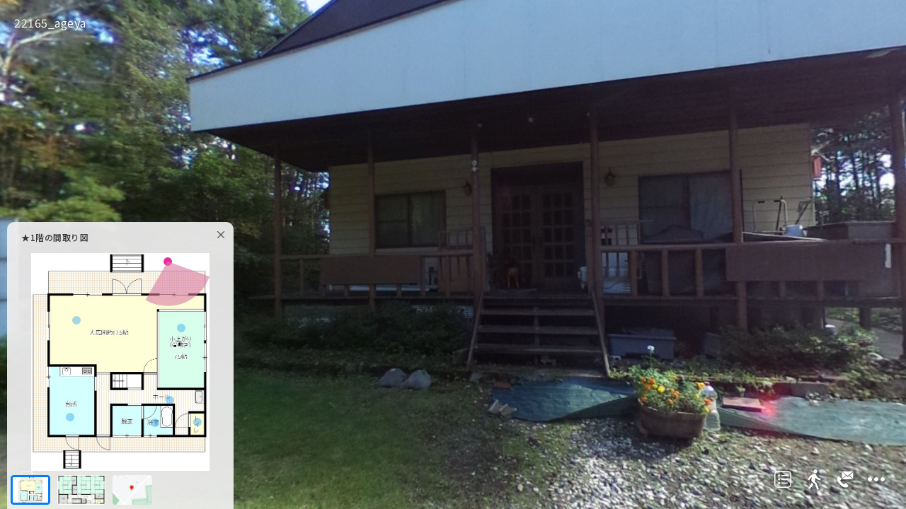

--- FILE ---
content_type: text/html; charset=utf-8
request_url: https://x.zenkei.biz/03o5r0EWKMXXnY3w1
body_size: 564806
content:
<!DOCTYPE html>
<html>
<head><script>
	var url = new String(window.location);
	var urlLowered = url.toLowerCase();
	var userAgentLowered = window.navigator.userAgent.toLowerCase();
	if ((urlLowered.indexOf('tt=') == -1) && (userAgentLowered.indexOf('macintosh') > -1) && ('ontouchend' in document)) {
		if (url.indexOf('?') > -1) {
			window.location.href = url + '&tt=2';
		}
		else {
			window.location.href = url + '?tt=2';
		}
	}
</script><script>window.xJson = {"aa":793617,"ab":"22165_ageya","ac":"バードライン沿いの飲食店・店舗用にも適している住宅です！大座法師池や飯綱湖も近く周辺には観光スポットも多数ございます！緑豊かで癒しのある暮らしを♪","ad":36.704137977581553,"ae":138.13372829877662,"af":999999.999,"ti":27351255,"ma":"https://monitoring.zenkei.biz/31311/traffics/27351255/activities","co":{"aa":"売買課","ab":"株式会社高見澤　エステートセグメント　不動産部","ac":"026-228-0118","ad":"fudousan@kk-takamisawa.co.jp","ae":"長野県長野市緑町1605-14　高見澤ダイヤモンドビル3階長野県知事（１３）第1705号(公社)長野県宅地建物取引業協会(公社)首都圏不動産公正取引協議会(公社)全国宅地建物取引業保証協会","ag":"https://www.kk-takamisawa.co.jp/intro/estate.html","ah":"","ai":"","aj":"","ak":"この度はご覧頂きましてありがとうございます。\n弊社へお越し頂く際には高見澤ダイヤモンドビル西隣の無料駐車場へお停めください。\nご希望地区等ございましたら別の物件もご紹介いたします。\n水曜日は定休日です。\nどうぞお気軽にお問い合わせください。","al":6214021,"am":0,"an":{"id":6214021,"name":null,"format":"jpg","lensId":-1,"storageUrl":"https://zenkeix.blob.core.windows.net/images/6214021/","maxCubicLevel":-1,"maxCubicSize":-1,"width":4134,"height":2756,"maxNormalLevel":4,"latitude":0.0,"longitude":0.0,"hasObjects":false,"maxCalibratedNormalLevel":-1,"layoutStatus":-1,"class":-1},"ao":"026-227-7385"},"ag":152,"ah":-1,"ai":null,"aj":"★長野市鶴賀6,790万円　2SLDKのオール電化住宅★\r\nビルドインガレージは2台駐車可能！お車が汚れず雪の日でも快適！\r\nホームエレベーターもついています！\r\n収納スペースも豊富です！太陽光ソーラーパネルも設置済み！\r\n\r\nお子様の通学区は長野市立南部小学校・長野市立櫻ヶ岡中学校となります。\r\nデリシア七瀬店まで徒歩1分と近いので急なお買い物にも便利！\r\nそのほかにも周辺には商業施設が多数あるので生活に便利な立地です♪\r\n\r\nご見学可能です！\r\nお気軽にお問い合わせください★\r\n\r\n※建物診断（インスペクション）実施済み\r\n※既存住宅瑕疵保険加入済み","ak":"https://x.zenkei.biz/GetLocationImages.aspx?teamId=31311&latitude=36.7041379775816&longitude=138.133728298777","al":"https://x.zenkei.biz/GetXs.aspx?xId=793617&teamId=31311&latitude=36.7041379775816&longitude=138.133728298777&categoryId=152","am":null,"an":"https://x.zenkei.biz/DisplayPrint.aspx?teamId=31311&xId=793617","ao":null,"ap":null,"aq":null,"ar":null,"as":null,"de":[{"ab":"バス停","ac":"飯綱湖入口","ad":null,"ae":null,"af":null},{"ab":"中学校","ac":"長野市立西部中学校","ad":null,"ae":null,"af":null},{"ab":"小学校","ac":"長野市立城山小学校","ad":null,"ae":null,"af":null},{"ab":"市区郡","ac":"長野市","ad":null,"ae":null,"af":null},{"ab":"町村名","ac":"上ヶ屋","ad":null,"ae":null,"af":null},{"ab":"番地","ac":"2471-2503","ad":null,"ae":null,"af":null},{"ab":"都道府県","ac":"長野県","ad":null,"ae":null,"af":null},{"ab":"バス停まで徒歩","ac":1.0,"ad":"分","ae":"","af":null},{"ab":"価格","ac":600.0,"ad":"万円","ae":"","af":null},{"ab":"土地面積","ac":359.05,"ad":"㎡","ae":"108.61坪","af":null},{"ab":"容積率","ac":80.0,"ad":"%","ae":"","af":null},{"ab":"建ぺい率","ac":40.0,"ad":"%","ae":"","af":null},{"ab":"建物面積","ac":124.2,"ad":"㎡","ae":"37.57坪","af":null},{"ab":"接道幅員1","ac":5.0,"ad":"m","ae":"東側","af":null},{"ab":"接道幅員2","ac":5.0,"ad":"m","ae":"西側","af":null},{"ab":"間取り部屋数","ac":3.0,"ad":"室","ae":"","af":null},{"ab":"駐車台数","ac":2.0,"ad":"台","ae":"以上","af":null},{"ab":"取引形態","ac":"一般","ad":null,"ae":null,"af":null},{"ab":"土地権利","ac":"所有権","ad":null,"ae":null,"af":null},{"ab":"土地面積計測方式","ac":"公簿","ad":null,"ae":null,"af":null},{"ab":"地目","ac":"宅地","ad":null,"ae":null,"af":null},{"ab":"引渡し時期","ac":"相談","ad":null,"ae":null,"af":null},{"ab":"物件種別","ac":"中古住宅","ad":null,"ae":null,"af":null},{"ab":"現況","ac":"空家","ad":null,"ae":null,"af":null},{"ab":"用途地域","ac":"無指定","ad":null,"ae":null,"af":null},{"ab":"都市計画","ac":"非線引地域","ad":null,"ae":null,"af":null},{"ab":"間取りタイプ","ac":"LDK","ad":null,"ae":null,"af":null},{"ab":"駐車場","ac":"有","ad":null,"ae":null,"af":null},{"ab":"最終更新日","ac":"2025-11-27T15:00:00Z","ad":null,"ae":null,"af":"YearMonthDay"},{"ab":"次回更新日","ac":"2025-12-11T15:00:00Z","ad":null,"ae":null,"af":"YearMonthDay"},{"ab":"築年月","ac":"1985-03-31T15:00:00Z","ad":null,"ae":null,"af":"YearMonthDay"},{"ab":"上水道","ac":true,"ad":null,"ae":null,"af":null},{"ab":"下水道","ac":true,"ad":null,"ae":null,"af":null}],"el":[{"aa":5586413,"ab":0,"ac":"★1階の間取り図","ad":5715647,"ae":0,"af":{"id":5715647,"name":null,"format":"jpg","lensId":-1,"storageUrl":"https://zenkeix.blob.core.windows.net/images/5715647/","maxCubicLevel":-1,"maxCubicSize":-1,"width":610,"height":743,"maxNormalLevel":1,"latitude":0.0,"longitude":0.0,"hasObjects":false,"maxCalibratedNormalLevel":-1,"layoutStatus":-1,"class":-1},"pr":[{"aa":"order","ab":1}]},{"aa":5586414,"ab":0,"ac":"★2階の間取り図","ad":5715648,"ae":0,"af":{"id":5715648,"name":null,"format":"jpg","lensId":-1,"storageUrl":"https://zenkeix.blob.core.windows.net/images/5715648/","maxCubicLevel":-1,"maxCubicSize":-1,"width":569,"height":350,"maxNormalLevel":1,"latitude":0.0,"longitude":0.0,"hasObjects":false,"maxCalibratedNormalLevel":-1,"layoutStatus":-1,"class":-1},"pr":[{"aa":"order","ab":2}]},{"aa":5586415,"ab":4,"ac":"近隣の景観","ad":-1,"ae":255,"af":null,"pr":[{"aa":"order","ab":3},{"aa":"latitude","ab":36.7041379775816},{"aa":"longitude","ab":138.133728298777},{"aa":"zoom","ab":15}]},{"aa":5586417,"ab":1,"ac":"外観","ad":5715650,"ae":0,"af":{"id":5715650,"name":null,"format":"jpg","lensId":0,"storageUrl":"https://zenkeix.blob.core.windows.net/images/5715650/","maxCubicLevel":3,"maxCubicSize":1358,"width":5376,"height":2688,"maxNormalLevel":4,"latitude":0.0,"longitude":0.0,"hasObjects":true,"maxCalibratedNormalLevel":-1,"layoutStatus":-1,"class":0},"pr":[{"aa":"autoPan","ab":1}]},{"aa":5586418,"ab":1,"ac":"大広間","ad":5715652,"ae":0,"af":{"id":5715652,"name":null,"format":"jpg","lensId":0,"storageUrl":"https://zenkeix.blob.core.windows.net/images/5715652/","maxCubicLevel":3,"maxCubicSize":1358,"width":5376,"height":2688,"maxNormalLevel":4,"latitude":0.0,"longitude":0.0,"hasObjects":true,"maxCalibratedNormalLevel":-1,"layoutStatus":-1,"class":7},"pr":[{"aa":"autoPan","ab":1}]},{"aa":5586419,"ab":1,"ac":"小上がり","ad":5715653,"ae":0,"af":{"id":5715653,"name":null,"format":"jpg","lensId":0,"storageUrl":"https://zenkeix.blob.core.windows.net/images/5715653/","maxCubicLevel":3,"maxCubicSize":1358,"width":5376,"height":2688,"maxNormalLevel":4,"latitude":0.0,"longitude":0.0,"hasObjects":true,"maxCalibratedNormalLevel":-1,"layoutStatus":-1,"class":7},"pr":[{"aa":"autoPan","ab":1}]},{"aa":5586420,"ab":1,"ac":"台所","ad":5715654,"ae":0,"af":{"id":5715654,"name":null,"format":"jpg","lensId":0,"storageUrl":"https://zenkeix.blob.core.windows.net/images/5715654/","maxCubicLevel":3,"maxCubicSize":1358,"width":5376,"height":2688,"maxNormalLevel":4,"latitude":0.0,"longitude":0.0,"hasObjects":true,"maxCalibratedNormalLevel":-1,"layoutStatus":-1,"class":7},"pr":[{"aa":"autoPan","ab":1}]},{"aa":5586432,"ab":1,"ac":"和室","ad":5715655,"ae":0,"af":{"id":5715655,"name":null,"format":"jpg","lensId":0,"storageUrl":"https://zenkeix.blob.core.windows.net/images/5715655/","maxCubicLevel":3,"maxCubicSize":1358,"width":5376,"height":2688,"maxNormalLevel":4,"latitude":0.0,"longitude":0.0,"hasObjects":true,"maxCalibratedNormalLevel":-1,"layoutStatus":-1,"class":9},"pr":[{"aa":"autoPan","ab":1}]},{"aa":5586457,"ab":1,"ac":"浴室","ad":5715672,"ae":0,"af":{"id":5715672,"name":null,"format":"jpg","lensId":-1,"storageUrl":"https://zenkeix.blob.core.windows.net/images/5715672/","maxCubicLevel":-1,"maxCubicSize":-1,"width":2400,"height":1600,"maxNormalLevel":3,"latitude":0.0,"longitude":0.0,"hasObjects":false,"maxCalibratedNormalLevel":-1,"layoutStatus":-1,"class":-1},"pr":null},{"aa":5586458,"ab":1,"ac":"洗面","ad":5715674,"ae":0,"af":{"id":5715674,"name":null,"format":"jpg","lensId":-1,"storageUrl":"https://zenkeix.blob.core.windows.net/images/5715674/","maxCubicLevel":-1,"maxCubicSize":-1,"width":2400,"height":1600,"maxNormalLevel":3,"latitude":0.0,"longitude":0.0,"hasObjects":false,"maxCalibratedNormalLevel":-1,"layoutStatus":-1,"class":-1},"pr":null},{"aa":5586459,"ab":1,"ac":"トイレ","ad":5715673,"ae":0,"af":{"id":5715673,"name":null,"format":"jpg","lensId":-1,"storageUrl":"https://zenkeix.blob.core.windows.net/images/5715673/","maxCubicLevel":-1,"maxCubicSize":-1,"width":2400,"height":1600,"maxNormalLevel":3,"latitude":0.0,"longitude":0.0,"hasObjects":false,"maxCalibratedNormalLevel":-1,"layoutStatus":-1,"class":-1},"pr":null},{"aa":5586619,"ab":1,"ac":"トイレ","ad":5715776,"ae":0,"af":{"id":5715776,"name":null,"format":"jpg","lensId":-1,"storageUrl":"https://zenkeix.blob.core.windows.net/images/5715776/","maxCubicLevel":-1,"maxCubicSize":-1,"width":2400,"height":1600,"maxNormalLevel":3,"latitude":0.0,"longitude":0.0,"hasObjects":false,"maxCalibratedNormalLevel":-1,"layoutStatus":-1,"class":-1},"pr":null},{"aa":5586620,"ab":1,"ac":"和室","ad":5715775,"ae":0,"af":{"id":5715775,"name":null,"format":"jpg","lensId":-1,"storageUrl":"https://zenkeix.blob.core.windows.net/images/5715775/","maxCubicLevel":-1,"maxCubicSize":-1,"width":2400,"height":1600,"maxNormalLevel":3,"latitude":0.0,"longitude":0.0,"hasObjects":false,"maxCalibratedNormalLevel":-1,"layoutStatus":-1,"class":-1},"pr":null}],"ln":[{"aa":5586413,"ab":5586417,"pr":[{"aa":"order","ab":1},{"aa":"x","ab":0.7647032},{"aa":"y","ab":0.03788807},{"aa":"cameraOriginDirection","ab":3.642894},{"aa":"yaw","ab":5.700419},{"aa":"pitch","ab":0.05077925},{"aa":"fov","ab":1.745329}]},{"aa":5586413,"ab":5586418,"pr":[{"aa":"order","ab":2},{"aa":"x","ab":0.2556969},{"aa":"y","ab":0.3091299},{"aa":"cameraOriginDirection","ab":4.69697},{"aa":"yaw","ab":3.162511},{"aa":"pitch","ab":-0.06524987},{"aa":"fov","ab":1.745329}]},{"aa":5586413,"ab":5586419,"pr":[{"aa":"order","ab":3},{"aa":"x","ab":0.8413278},{"aa":"y","ab":0.3450776},{"aa":"cameraOriginDirection","ab":1.846888},{"aa":"yaw","ab":3.224272},{"aa":"pitch","ab":-0.09627733},{"aa":"fov","ab":1.745329}]},{"aa":5586413,"ab":5586420,"pr":[{"aa":"order","ab":4},{"aa":"x","ab":0.2208675},{"aa":"y","ab":0.7535744},{"aa":"cameraOriginDirection","ab":0.0},{"aa":"yaw","ab":0.07146598},{"aa":"pitch","ab":0.0211889},{"aa":"fov","ab":1.745329}]},{"aa":5586413,"ab":5586457,"pr":[{"aa":"order","ab":6},{"aa":"x","ab":0.6930542},{"aa":"y","ab":0.7797182},{"aa":"cameraOriginDirection","ab":1.373541},{"aa":"fov","ab":1.745329}]},{"aa":5586413,"ab":5586458,"pr":[{"aa":"order","ab":5},{"aa":"x","ab":0.7771423},{"aa":"y","ab":0.675143},{"aa":"cameraOriginDirection","ab":1.407144},{"aa":"fov","ab":1.745329}]},{"aa":5586413,"ab":5586459,"pr":[{"aa":"order","ab":7},{"aa":"x","ab":0.9328793},{"aa":"y","ab":0.7764502},{"aa":"cameraOriginDirection","ab":3.108132},{"aa":"fov","ab":1.745329}]},{"aa":5586414,"ab":5586432,"pr":[{"aa":"order","ab":1},{"aa":"x","ab":0.1600441},{"aa":"y","ab":0.456492},{"aa":"cameraOriginDirection","ab":2.476552},{"aa":"yaw","ab":3.302947},{"aa":"pitch","ab":-0.1094137},{"aa":"fov","ab":1.745329}]},{"aa":5586414,"ab":5586619,"pr":[{"aa":"order","ab":3},{"aa":"x","ab":0.8336733},{"aa":"y","ab":0.8852051},{"aa":"cameraOriginDirection","ab":1.650231},{"aa":"fov","ab":1.745329}]},{"aa":5586414,"ab":5586620,"pr":[{"aa":"order","ab":2},{"aa":"x","ab":0.8266155},{"aa":"y","ab":0.4437579},{"aa":"cameraOriginDirection","ab":0.0},{"aa":"fov","ab":1.745329}]}],"zz":false};</script><script defer src="https://zenkeix-mss.azureedge.net/pas/details.min.js"></script>
<meta charset="utf-8" />
<meta name="viewport" content="width=device-width,initial-scale=1.0, maximum-scale=1.0,user-scalable=no">
<meta name="description" content="【所在地】長野市大字上ヶ屋2471-2503【種別】中古住宅【間取】3LDK【交通】バス停「飯綱湖入口」より徒歩1分【通学区】長野市立城山小学校、長野市立西部中学校【設備】上下水道、LPガス【接道】東側幅員5ｍ道路、西側幅員5ｍ道路">
<meta name="keywords" content="長野,鶴賀,売,中古,住宅,オール電化,エレベーター,太陽光">
<title>長野市上ヶ屋の中古住宅【600万円・3LDK】飲食店・店舗にも適しています！</title>
<meta property="og:title" content="長野市上ヶ屋の中古住宅【600万円・3LDK】飲食店・店舗にも適しています！">
<meta property="og:image" content="https://zenkeix.blob.core.windows.net/images/5715650/thumbs/2/thumb.jpg">
<meta property="og:type" content="website">
<link rel="stylesheet" href="https://zenkeix-mss.azureedge.net/pas/4.2.3/a.min.css?t=20251118" type="text/css" />
<script defer src="https://maps.googleapis.com/maps/api/js?key=AIzaSyBZa92oWgmWl5vMDltymInatE-gvrfRw38&libraries=geometry,places&callback=googlemapsCallback"></script>
<script defer src="https://zenkeix-mss.azureedge.net/pas/4.2.3/a.min.js?t=20251118" crossorigin="anonymous"></script>
<style>
    html {
        height: 100%;
    }

    body {
        height: 100%;
        margin: 0px;
        padding: 0px;
    }

    .x {
        position: relative;
        overflow: hidden;
        width: 100%;
        height: 100%;
        background-color: #ddd;
        -moz-user-select: none;
        -webkit-user-select: none;
        user-select: none;
    }

    #scene-viewer-container {
        position: relative;
        width: 100%;
        height: 100%;
    }

    .sceneViewer {
        position: absolute;
        left: 0;
        top: 0;
        width: 100%;
        height: 100%;
    }

    .dialogPane {
        position: absolute;
        right: 10px;
        bottom: 0;
        width: 320px;
        height: calc(100% - 64px);
        border-radius: 10px 10px 0 0;
        background-color: #efefefee;
        overflow: hidden;
    }

    .dialogPane .pane-header {
        position: absolute;
        width: 100%;
        height: 44px;
    }

    .dialogPane .pane-header-title-wrapper {
        width: 100%;
        height: 100%;
        display: flex;
        justify-content: center;
    }

    .dialogPane .pane-header-title {
        font-size: 13px;
        line-height: 44px;
        text-align: center;
        font-weight: 700;
    }

    .dialogPane .pane-body {
        position: absolute;
        width: 100%;
        height: calc(100% - 44px);
        top: 44px;
    }

    .dialogPane .pane-body-section-container {
        padding: 0 20px;
    }

    .dialogPane .pane-body-section {
        margin: 0 0 10px 0;
    }

    #floorplan-pane {
        position: absolute;
        bottom: 0px;
        left: 10px;
        width: 320px;
        height: 406px;
        background-color: #efefefee;
        border-radius: 10px 10px 0 0;
        overflow: hidden;
    }

    #floorplan-pane-header {
        position: relative;
        width: 100%;
        height: 44px;
    }

    #floorplan-pane-header .floorplanTitle {
        position: relative;
        line-height: 44px;
        font-size: 12px;
        font-weight: 500;
        padding: 0 30px 0 20px;
        overflow: hidden;
        text-overflow: ellipsis;
        white-space: nowrap;
    }

    .floorplanCanvas {
        position: relative;
        width: 100%;
        height: calc(100% - 44px - 54px);
    }

    .floorplanCanvas .sceneIcon {
        width: 12px;
        height: 12px;
        margin-left: -6px;
        margin-top: -6px;
        background-color: #1d9bf0;
        border-radius: 6px;
        opacity: 0.4;
    }

    .floorplanCanvas .sceneIcon:has(.guide-vr-icon) {
        opacity: 1.0;
    }

    .floorplanCanvas .sceneIcon.clickable:hover {
        opacity: 1.0;
    }

    .floorplanCanvas .sceneIcon.selected {
        background-color: #ea2ca1;
        opacity: 1.0;
    }

    .floorplanList {
        position: relative;
        display: flex;
        width: 100%;
        height: 54px;
        overflow-x: scroll;
        overflow-y: hidden;
        -webkit-overflow-scrolling: touch;
    }

    .floorplanListItem {
        position: relative;
        height: 42px;
        min-width: 56px;
        margin: 6px 5px;
        background-color: #ffffff;
        -webkit-tap-highlight-color: transparent;
        display: flex;
        justify-content: center;
        overflow: hidden;
        border-radius: 4px;
    }

    .floorplanListItem .floorplan-thumbnail-wrapper {
        height: 100%;
    }

    .floorplanListItem .z-floorplan-thumbnail {
        width: auto;
        height: 100%;
    }

    .floorplanListItem .floorplan-list-item-cover {
        position: absolute;
        top: 0;
        left: 0;
        width: calc(100% - 6px);
        height: calc(100% - 6px);
        border: 3px solid #027ff6;
        border-radius: 4px;
        display: none;
    }

    .floorplanListItem.selected .floorplan-list-item-cover,
    .floorplanListItem:hover .floorplan-list-item-cover {
        display: block;
    }

    #sceneLoading {
        position: absolute;
        width: 100%;
        height: 100%;
        background-image: url('[data-uri]');
        background-position: center center;
        background-repeat: no-repeat;
        background-size: 64px 64px;
    }

    #floorplanLoading {
        position: absolute;
        top: 0px;
        width: 100%;
        height: 100%;
        background-image: url('[data-uri]');
        background-position: center center;
        background-repeat: no-repeat;
        background-size: 10% auto;
    }

    #popup-text-pane {
        position: absolute;
        width: 420px;
        height: 240px;
        top: 50%;
        left: 50%;
        margin-top: -120px;
        margin-left: -210px;
        background-color: rgba(0, 0, 0, 0.9);
        border-radius: 5px;
        z-index: 1;
    }

    #popup-text-pane-switch {
        background-image: url('[data-uri]');
        background-size: 36px 36px;
        background-repeat: no-repeat;
        background-position: center center;
        position: absolute;
        right: 0px;
        width: 44px;
        height: 44px;
    }

    #popup-text-pane-header {
        position: relative;
        width: 100%;
        height: 44px;
    }

    #popup-text-pane-body {
        position: relative;
        width: 100%;
        height: calc(100% - 44px);
    }

    #popup-text1 {
        overflow: hidden scroll;
        padding: 0 0 0 10px;
        height: 100%;
    }

    #popup-text1 p {
        font-size: 18px;
        color: #ffffff;
        text-align: center;
        line-height: 28px;
        margin: 5px 0;
    }

    #popup-text1 a {
        color: #4c7ee9;
    }

    #main-switch-container {
        position: absolute;
        left: 20px;
        bottom: 20px;
        width: calc(100% - 40px);
        display: flex;
        pointer-events: none;
    }

    #main-switch-container .main-switch-list {
        display: flex;
        pointer-events: auto;
    }

    #main-switch-container .main-switch-list.right-side {
        position: absolute;
        right: 0;
        bottom: 0;
    }

    .floorplan-pane-switch .switch-icon,
    .x[data-floorplan-role="map"] .floorplan-pane-switch .switch-icon {
        background-image: url('[data-uri]');
    }

    .x[data-floorplan-role="floorplan"] .floorplan-pane-switch .switch-icon {
        background-image: url('[data-uri]');
    }

    .floorplan-pane-switch .z-floorplan-count {
        position: absolute;
        top: 0;
        right: 0;
        width: 16px;
        height: 16px;
        border-radius: 8px;
        font-size: 10px;
        color: #ffffff;
        background-color: #000000aa;
        line-height: 14px;
        text-align: center;
        font-weight: 500;
    }

    .contact-pane-switch.enabled.menu-item {
        display: none;
    }

    .contact-pane-switch .switch-icon,
    .contact-pane-switch .round-switch {
        background-image: url('[data-uri]');
    }

    #spec-pane {
        outline: 0;
        font-size: 14px;
        line-height: 1.42857143;
        color: #333333;
        -moz-user-select: text;
        -webkit-user-select: text;
        user-select: text;
    }

    #specDialog {
        width: 100%;
        height: 100%;
    }

    #specDialog .modal-dialog {
        height: 100%;
    }

    #specDialog .modal-content {
        height: 100%;
        border-radius: 0;
    }

    #specDialog input,
    button,
    select,
    textarea {
        font-family: inherit;
        font-size: inherit;
        line-height: inherit;
    }

    #specDialog button,
    html input[type="button"],
    input[type="reset"],
    input[type="submit"] {
        -webkit-appearance: button;
        appearance: button;
        cursor: pointer;
    }

    #specDialog button,
    select {
        text-transform: none;
    }

    #specDialog button {
        overflow: visible;
    }

    #specDialog button,
    input,
    optgroup,
    select,
    textarea {
        color: inherit;
        font: inherit;
        margin: 0;
        width: 105px;
    }

    #specDialog .pane-body {
        overflow-y: auto;
        -webkit-overflow-scrolling: touch;
        padding: 10px;
        width: auto;
        height: calc(100% - 64px);
    }

    #specDialog table {
        border-top: 1px solid #ccc;
        border-left: 1px solid #ccc;
        background-color: transparent;
        border-collapse: collapse;
        border-spacing: 0;
    }

    #specDialog tbody {
        display: table-row-group;
        vertical-align: middle;
        border-color: inherit;
    }

    #specDialog table {
        border-collapse: collapse;
        border-spacing: 0;
    }

    #specDialog table .section {
        padding: 12px;
        font-weight: 700;
        text-align: center;
        background-color: #999;
        color: #fff;
    }

    .specTable {
        background-color: transparent;
        border-collapse: collapse;
        border-spacing: 0;
    }

    .specTable tbody {
        display: table-row-group;
        vertical-align: middle;
        border-color: inherit;
    }

    .specTable .section td {
        padding: 12px;
        font-weight: 500;
        text-align: center;
        background-color: #bbbbbbdd;
        color: #ffffff;
    }

    .specTable td {
        border: 1px solid #eeeeee;
        background-color: #ffffff;
        padding: 10px 5px;
        text-align: center;
        font-size: 12px;
    }

    .specTable td.name {
        width: 20%;
        background-color: #ccccccdd;
    }

    .specTable td.value {
        width: 30%;
        background-color: #ffffffdd;
    }

    .spec-pane-label {
        font-size: 12px;
        font-weight: 500;
        line-height: 20px;
        margin: 20px 0 10px;
        border-bottom: 1px solid #032250;
        border-left: 5px solid #032250;
        padding: 0 0 4px 8px;
    }

    #spec-pane .xTitle {
        margin: 10px 0 0 0;
        font-size: 14px;
        line-height: 18px;
    }

    #spec-pane .xDescription {
        font-size: 14px;
    }

    #spec-pane .xDescription p {
        line-height: 24px;
        margin: 0 5px;
    }

    .spec-pane-switch .switch-icon {
        background-image: url('[data-uri]');
    }

    #share-pane-switch .round-switch {
        background-image: url('[data-uri]');
    }

    #share-pane {
        height: 240px;
    }

    .share-button-container {
        width: 100%;
        display: flex;
        flex-direction: row;
        justify-content: center;
        margin: 0 0 10px;
    }

    .share-button {
        width: 72px;
        -webkit-tap-highlight-color: rgba(0, 0, 0, 0);
    }

    .share-button-icon {
        width: 44px;
        height: 44px;
        border-radius: 22px;
        margin: 20px auto 0;
        background-size: 24px;
        background-position: center center;
        background-repeat: no-repeat;
        background-color: rgba(0, 0, 0, 0.8);
        cursor: pointer;
    }

    .share-button[data-share-type="mail"] .share-button-icon {
        background-color: #005eb3;
        background-image: url('[data-uri]');
    }

    .share-button[data-share-type="twitter"] .share-button-icon {
        background-color: #1da1f2;
        background-image: url('[data-uri]');
    }

    .share-button[data-share-type="facebook"] .share-button-icon {
        background-color: #4267b2;
        background-image: url('[data-uri]');
    }

    .share-button[data-share-type="print"].disabled {
        display: none;
    }

    .share-button[data-share-type="print"] .share-button-icon {
        background-image: url('data:image/svg+xml;utf8,<svg enable-background="new 0 0 24 24" height="512" viewBox="0 0 24 24" width="512" xmlns="http://www.w3.org/2000/svg"><path style="fill: %23ffffff;" d="m21.5 18h-3c-.276 0-.5-.224-.5-.5s.224-.5.5-.5h3c.827 0 1.5-.673 1.5-1.5v-7c0-.827-.673-1.5-1.5-1.5h-19c-.827 0-1.5.673-1.5 1.5v7c0 .827.673 1.5 1.5 1.5h3c.276 0 .5.224.5.5s-.224.5-.5.5h-3c-1.379 0-2.5-1.122-2.5-2.5v-7c0-1.378 1.121-2.5 2.5-2.5h19c1.379 0 2.5 1.122 2.5 2.5v7c0 1.378-1.121 2.5-2.5 2.5z"/><path style="fill: %23ffffff;" d="m14.5 21h-6c-.276 0-.5-.224-.5-.5s.224-.5.5-.5h6c.276 0 .5.224.5.5s-.224.5-.5.5z"/><path style="fill: %23ffffff;" d="m14.5 19h-6c-.276 0-.5-.224-.5-.5s.224-.5.5-.5h6c.276 0 .5.224.5.5s-.224.5-.5.5z"/><path style="fill: %23ffffff;" d="m10.5 17h-2c-.276 0-.5-.224-.5-.5s.224-.5.5-.5h2c.276 0 .5.224.5.5s-.224.5-.5.5z"/><path style="fill: %23ffffff;" d="m18.5 7c-.276 0-.5-.224-.5-.5v-4c0-.827-.673-1.5-1.5-1.5h-9c-.827 0-1.5.673-1.5 1.5v4c0 .276-.224.5-.5.5s-.5-.224-.5-.5v-4c0-1.378 1.121-2.5 2.5-2.5h9c1.379 0 2.5 1.122 2.5 2.5v4c0 .276-.224.5-.5.5z"/><path style="fill: %23ffffff;" d="m16.5 24h-9c-1.379 0-2.5-1.122-2.5-2.5v-8c0-.276.224-.5.5-.5h13c.276 0 .5.224.5.5v8c0 1.378-1.121 2.5-2.5 2.5zm-10.5-10v7.5c0 .827.673 1.5 1.5 1.5h9c.827 0 1.5-.673 1.5-1.5v-7.5z"/></svg>');
    }

    .share-button-label {
        font-size: 12px;
        color: #333333;
        line-height: 20px;
        text-align: center;
        font-weight: 500;
    }

    #qrcode {
        position: relative;
        width: 64px;
        height: 64px;
        margin: 0 auto;
    }

    #qrcode img {
        width: 100%;
        height: auto;
    }

    #text-annotation-switch.on .switch-icon {
        background-image: url('[data-uri]');
    }

    #text-annotation-switch.off .switch-icon {
        background-image: url('[data-uri]');
    }

    .z-bookmark-switch .switch-icon,
    .z-bookmark-switch .round-switch {
        background-image: url('[data-uri]');
    }

    .z-bookmark-switch.on .switch-icon,
    .z-bookmark-switch.on .round-switch {
        background-image: url('[data-uri]');
    }

    #bookmark-list-pane-switch .round-switch {
        background-image: url('[data-uri]');
    }

    #bookmark-list-pane .pane-header-title {
        display: flex;
        justify-content: center;
    }

    #bookmark-list {
        position: absolute;
        top: 0;
        width: 100%;
        height: 100%;
        overflow-y: scroll;
        -webkit-overflow-scrolling: touch;
        transition: opacity 0.5s ease-out;
    }

    #bookmark-list[data-item-count="0"] {
        opacity: 0;
    }

    #bookmark-help {
        position: absolute;
        top: 40px;
        width: 100%;
        display: flex;
        flex-direction: column;
    }

    #bookmark-list:not([data-item-count="0"])+#bookmark-help {
        display: none;
    }

    #bookmark-help-title {
        font-size: 14px;
        text-align: center;
        line-height: 32px;
        width: 100%;
        color: #505050;
    }

    #bookmark-help-steps {
        position: relative;
        display: flex;
        flex-direction: column;
    }

    .bookmark-step {
        position: relative;
        display: flex;
        height: 108px;
        margin: 10px 10px 0 10px;
        overflow: hidden;
        border-bottom: 2px solid #e7e7e7;
    }

    .bookmark-step-image {
        width: 96px;
        height: 108px;
        background-size: 72px;
        background-repeat: no-repeat;
        background-position: center;
    }

    #bookmark-help-step1 .bookmark-step-image {
        background-image: url('[data-uri]');
    }

    #bookmark-help-step2 .bookmark-step-image {
        background-image: url('[data-uri]');
    }

    .bookmark-step-message {
        color: #505050;
        font-size: 16px;
        margin: auto 10px;
        width: calc(100% - 96px);
    }

    .z-bookmark-item {
        position: relative;
        margin: 10px 5px 0 5px;
        overflow: hidden;
        border-radius: 5px;
        background-color: #ffffff44;
    }

    .z-bookmark-item.selected {
        background-color: #ffffffdd;
    }

    .z-bookmark-item.enabled {
        cursor: pointer;
    }

    .z-bookmark-item.enabled:hover {
        background-color: #ffffffdd;
    }

    .z-bookmark-item:last-child {
        margin: 10px 5px;
    }

    .z-bookmark-item:first-child {
        margin: 10px 5px;
    }

    .z-bookmark-item-title {
        position: relative;
        font-size: 14px;
        font-weight: 700;
        padding: 5px 0;
    }

    .z-bookmark-item-bookmark-switch {
        position: absolute;
        top: 0px;
        right: 5px;
        width: 32px;
        height: 32px;
        background-size: 24px;
        background-repeat: no-repeat;
        background-position: center;
        background-image: url('[data-uri]');
        cursor: pointer;
    }

    .z-bookmark-item.selected .z-bookmark-item-bookmark-switch {
        pointer-events: auto;
    }

    .bookmark-item-thumbnail-wrapper {
        display: flex;
        align-items: center;
    }

    .z-bookmark-item-thumbnail {
        position: relative;
        width: 128px;
        height: 96px;
        border-radius: 2px;
        overflow: hidden;
    }

    .z-bookmark-item-thumbnail .thumbnail-no-image {
        position: absolute;
        display: none;
        top: 0;
        left: 0;
        width: 100%;
        height: 100%;
        background-color: #bcb4ac;
        color: #ffffff;
        font-size: 12px;
        text-align: center;
        line-height: 96px;
    }

    .z-bookmark-item-thumbnail img {
        position: absolute;
        display: none;
        top: 0;
        left: 0;
        width: 100%;
        height: auto;
    }

    .z-bookmark-item-thumbnail.enabled img {
        display: block;
    }

    .z-bookmark-item-thumbnail.disabled .thumbnail-no-image {
        display: block;
    }

    .bookmark-item-details {
        width: calc(100% - 128px);
    }

    .bookmark-item-wrapper {
        position: relative;
        display: flex;
        flex-direction: column;
        padding: 10px;
    }

    .bookmark-item-details .bookmark-item-label {
        margin-right: 5px;
        color: #444;
    }

    .z-bookmark-item-rent {
        font-size: 14px;
        font-weight: 700;
        text-align: right;
    }

    .bookmark-item-maintenance-wrapper {
        display: flex;
        font-size: 12px;
        justify-content: flex-end;
        margin: 0 0 10px 0;
    }

    .z-bookmark-item-price {
        font-size: 14px;
        font-weight: 700;
        text-align: right;
        margin: 0 0 10px 0;
    }

    .bookmark-item-detail-wrapper {
        display: flex;
        font-size: 12px;
        margin: 0 0 0 10px;
    }

    .z-bookmark-item[data-bookmark-category="sale"] .rent,
    .z-bookmark-item[data-bookmark-category="sale"] .deposit,
    .z-bookmark-item[data-bookmark-category="sale"] .reward,
    .z-bookmark-item[data-bookmark-category="sale"] .maintenance {
        display: none;
    }

    .z-bookmark-item[data-bookmark-category="sale"]:not([data-bookmark-category-id="156"]) .land-area {
        display: none;
    }

    .z-bookmark-item[data-bookmark-category="sale"][data-bookmark-category-id="156"] .buildingage,
    .z-bookmark-item[data-bookmark-category="sale"][data-bookmark-category-id="156"] .occupied-area,
    .z-bookmark-item[data-bookmark-category="sale"][data-bookmark-category-id="156"] .layout {
        display: none;
    }

    .z-bookmark-item[data-bookmark-category="rent"] .price,
    .z-bookmark-item[data-bookmark-category="rent"] .occupied-area,
    .z-bookmark-item[data-bookmark-category="rent"] .land-area {
        display: none;
    }

    #around-x-list-pane-switch {
        display: none;
    }

    #around-x-list-pane-switch.enabled {
        display: block;
    }

    #around-x-list-pane-switch .round-switch {
        background-image: url('[data-uri]');
    }

    #around-x-list {
        position: absolute;
        top: 0;
        width: 100%;
        height: 100%;
        overflow-y: scroll;
        -webkit-overflow-scrolling: touch;
    }

    .z-around-x-item {
        position: relative;
        margin: 10px 5px 0 5px;
        overflow: hidden;
        border-radius: 5px;
        background-color: #ffffff44;
    }

    .z-around-x-item.selected {
        background-color: #ffffffdd;
    }

    .z-around-x-item.enabled {
        cursor: pointer;
    }

    .z-around-x-item.enabled:hover {
        background-color: #ffffffdd;
    }

    #around-x-list .z-around-x-item:last-child {
        margin: 10px 5px;
    }

    #around-x-list .z-around-x-item:first-child {
        margin: 10px 5px;
    }

    #around-x-list .x-item-wrapper {
        position: relative;
        display: flex;
        flex-direction: column;
        padding: 10px;
    }

    #around-x-list .z-around-x-item-title {
        position: relative;
        font-size: 14px;
        font-weight: 700;
        padding: 5px 0;
    }

    #around-x-list .x-item-thumbnail-wrapper {
        display: flex;
        align-items: center;
    }

    #around-x-list .z-around-x-item-thumbnail {
        position: relative;
        width: 128px;
        height: 96px;
        border-radius: 2px;
        overflow: hidden;
    }

    #around-x-list .z-around-x-item-thumbnail .thumbnail-no-image {
        position: absolute;
        display: none;
        top: 0;
        left: 0;
        width: 100%;
        height: 100%;
        background-color: #bcb4ac;
        color: #ffffff;
        font-size: 12px;
        text-align: center;
        line-height: 96px;
    }

    #around-x-list .z-around-x-item-thumbnail img {
        position: absolute;
        display: none;
        top: 0;
        left: 0;
        width: 100%;
        height: auto;
    }

    #around-x-list .z-around-x-item-thumbnail.enabled img {
        display: block;
    }

    #around-x-list .z-around-x-item-thumbnail.disabled .thumbnail-no-image {
        display: block;
    }

    #around-x-list .x-item-details {
        width: calc(100% - 128px);
    }

    #around-x-list .x-item-details .x-item-label {
        margin-right: 5px;
        color: #444;
    }

    #around-x-list .z-around-x-item-rent {
        font-size: 14px;
        font-weight: 700;
        text-align: right;
    }

    #around-x-list .z-around-x-item-rent.disabled {
        display: none;
    }

    #around-x-list .x-item-maintenance-wrapper {
        display: flex;
        font-size: 12px;
        justify-content: flex-end;
        margin: 0 0 10px 0;
    }

    #around-x-list .z-around-x-item-price {
        font-size: 14px;
        font-weight: 700;
        text-align: right;
        margin: 0 0 10px 0;
    }

    .z-around-x-item .x-item-detail-wrapper {
        display: flex;
        font-size: 12px;
        margin: 0 0 0 10px;
    }

    .z-around-x-item[data-x-category="sale"] .rent,
    .z-around-x-item[data-x-category="sale"] .deposit,
    .z-around-x-item[data-x-category="sale"] .reward,
    .z-around-x-item[data-x-category="sale"] .maintenance {
        display: none;
    }

    .z-around-x-item[data-x-category="rent"] .price,
    .z-around-x-item[data-x-category="rent"] .occupied-area {
        display: none;
    }

    .z-around-x-item[data-x-category="sale"]:not([data-x-category-id="156"]) .land-area {
        display: none;
    }

    .z-around-x-item[data-x-category="sale"][data-x-category-id="156"] .buildingage,
    .z-around-x-item[data-x-category="sale"][data-x-category-id="156"] .occupied-area,
    .z-around-x-item[data-x-category="sale"][data-x-category-id="156"] .layout {
        display: none;
    }

    .z-around-x-item[data-x-category="rent"] .price,
    .z-around-x-item[data-x-category="rent"] .occupied-area,
    .z-around-x-item[data-x-category="rent"] .land-area {
        display: none;
    }

    .version-wrapper {
        display: flex;
        justify-content: center;
        font-size: 12px;
        color: #333333;
        text-align: center;
        padding-bottom: 10px;
    }

    .z-version {
        float: right;
        font-size: 12px;
        color: #333333;
    }

    .z-version-multi-user {
        display: none;
        padding: 5px 0px 0px 0px;
        margin: 0 0 0 auto;
        font-size: 12px;
        color: #333333;
    }

    #scene-list-pane-switch .round-switch {
        background-image: url('[data-uri]');
    }

    .sceneList {
        position: relative;
        width: 100%;
        height: 100%;
        overflow: auto;
        -webkit-overflow-scrolling: touch;
    }

    .sceneListItem {
        position: relative;
        height: 56px;
        margin: 5px 5px 5px 10px;
        border-radius: 4px;
        background-color: #ffffff44;
        -webkit-tap-highlight-color: transparent;
        display: flex;
        overflow: hidden;
    }

    .sceneListItem .scene-thumbnail-wrapper {
        height: 100%;
    }

    .sceneListItem .sceneThumbnail {
        width: auto;
        height: 100%;
    }

    .sceneListItem p {
        font-size: 15px;
        margin-left: 10px;
        width: 120px;
        overflow: hidden;
        text-overflow: ellipsis;
        white-space: nowrap;
        float: left;
    }

    .sceneListItem .scene-title-wrapper {
        width: 100%;
        height: 100%;
        display: flex;
    }

    .sceneListItem .sceneTitle {
        margin: auto 10px;
        font-size: 12px;
        font-weight: 500;
    }

    .sceneListItem .scene-list-item-cover {
        position: absolute;
        top: 0;
        left: 0;
        width: calc(100% - 8px);
        height: calc(100% - 8px);
        border: 4px solid #027ff6;
        border-radius: 4px;
        display: none;
    }

    #scene-list-pane .sceneListItem .scene-list-item-cover {
        width: 8px;
        height: 100%;
        border: none;
        background-color: #027ff6;
    }

    .sceneListItem.selected .scene-list-item-cover,
    .sceneListItem:hover .scene-list-item-cover {
        display: block;
    }

    #popup-media-pane {
        display: flex;
        flex-direction: column;
        position: absolute;
        top: 50%;
        left: 50%;
        width: 720px;
        height: 640px;
        max-width: calc(100% - 32px);
        max-height: calc(100% - 32px);
        translate: -50% -50%;
        background-color: rgba(0, 0, 0, 0.5);
        border-radius: 5px;
        overflow: hidden;
        z-index: 1;
        scale: 0;
        transition: scale 0.5s;
        padding-bottom: 12px;
    }

    #popup-media-pane.z-pane-scale-show {
        scale: 1.0;
    }

    #popup-media-pane.z-pane-scale-hide {
        scale: 0.1;
    }

    #popup-media-pane #popup-media-pane-switch2 {
        position: absolute;
        top: 0;
        right: 0;
        width: 36px;
        height: 36px;
        background-image: url('[data-uri]');
        background-size: 12px;
        background-repeat: no-repeat;
        background-position: center center;
        z-index: 1;
    }

    #popup-media-pane .popupMediaTitle {
        margin: 12px 18px 0px 18px;
        font-size: 16px;
        font-weight: bold;
        color: #ffffff;
        box-sizing: border-box;
        overflow: hidden;
        text-overflow: ellipsis;
        white-space: nowrap;
    }

    #popup-media-pane .popupMediaDescription {
        max-height: 140px;
        line-height: 22px;
        margin: 6px 18px 0px 18px;
        font-size: 14px;
        color: #ffffff;
        box-sizing: border-box;
        overflow-y: auto;
    }

    #popup-media-pane .simpleStandardImage {
        width: calc(100% - 36px);
        flex: 1 1 1px;
        margin: 36px 18px 0px 18px;
    }

    #popup-media-pane .simpleStandardImage {
        position: relative !important;
    }

    #popup-media-pane iframe {
        width: calc(100% - 36px);
        flex: 1 1 1px;
        z-index: 1;
        margin: 36px 18px 0px 18px;
        background-color: #000000;
    }

    #popup-media-pane .popupMediaFooter {
        width: 100%;
        padding: 12px 18px 0px 18px;
        text-align: right;
        box-sizing: border-box;
    }

    #popup-media-pane .popupMediaFooter .popupMediaLink {
        display: inline-block;
        line-height: 36px;
        padding: 0px 44px 0px 20px;
        font-size: 14px;
        color: #ffffff;
        background-image: url('[data-uri]');
        background-size: 18px;
        background-repeat: no-repeat;
        background-position: right 16px center;
        background-color: rgba(0, 0, 0, 0.4);
        border-radius: 18px;
        cursor: pointer;
    }

    #popup-scene-description-wrapper {
        position: absolute;
        width: 100%;
        bottom: 0;
        background-color: rgba(0, 0, 0, 0.6);
    }

    .popupSceneDescription {
        padding: 10px 16px;
        font-size: 16px;
        line-height: 24px;
        color: #ffffff;
        box-sizing: border-box;
    }

    .popupSceneDescription.disabled {
        display: none;
    }

    #popup-media-pane[data-action-type="popupvideo"] .simpleStandardImage,
    #popup-media-pane[data-action-type="popupvideo"] .popupSceneDescription,
    #popup-media-pane[data-action-type="popupvideo"] .popupMediaFooter {
        display: none;
    }

    #popup-media-pane[data-action-type="popupscene"] iframe {
        display: none;
    }

    #popup-media-pane[data-action-type="popuptext"] {
        width: 480px;
        height: auto;
    }

    #popup-media-pane[data-action-type="popuptext"] .popupMediaDescription {
        display: block;
        max-height: none !important;
    }

    #popup-media-pane[data-action-type="popuptext"] .simpleStandardImage,
    #popup-media-pane[data-action-type="popuptext"] iframe {
        display: none;
    }

    #popup-media-pane[data-action-type="popuptext"] .popupMediaFooter {
        position: relative;
    }

    #popup-media-loading {
        position: absolute;
        top: 0px;
        width: 100%;
        height: 100%;
        background-image: url('[data-uri]');
        background-position: center center;
        background-repeat: no-repeat;
        background-size: 44px;
    }

    #contact-pane {
        display: flex;
        flex-flow: column;
        height: auto;
        max-height: calc(100% - 64px);
    }

    #contact-pane .pane-header {
        position: relative;
    }

    #contact-pane .pane-body {
        position: relative;
        overflow-y: auto;
        -webkit-overflow-scrolling: touch;
        width: auto;
        height: auto;
        top: auto;
        padding: 0 20px;
    }

    #companyName1 {
        font-size: 20px;
        line-height: 24px;
        display: -webkit-box;
        -webkit-box-orient: vertical;
        -webkit-line-clamp: 2;
    }

    #companyName1.disabled {
        display: none;
    }

    .contact-image-wrapper {
        display: flex;
        justify-content: center;
    }

    .contact-image-wrapper img {
        width: 100%;
    }

    .z-contact-image.disabled {
        display: none;
    }

    #contact-company-wrapper {
        margin: 20px 0;
    }

    #contact-company-image {
        width: 180px;
        height: auto;
    }

    #contact-person-wrapper {
        margin: 20px 0;
    }

    #contact-person-image {
        width: 220px;
        height: auto;
    }

    #contact-pane-name {
        position: relative;
        line-height: 24px;
        margin: 0 0 20px 0;
    }

    #contact-pane-name.disabled {
        display: none;
    }

    #contact-message-wrapper {
        margin: 0 0 20px;
    }

    #contact-pane-message {
        position: relative;
        -webkit-text-size-adjust: 100%;
        font-size: 14px;
    }

    #contact-pane-message.disabled {
        display: none;
    }

    #contact-pane-message p {
        margin: 0;
    }

    #managementNumberContainer1 {
        position: relative;
        display: flex;
    }

    #managementNumberContainer1.disabled {
        display: none;
    }

    #managementNumberTitle1 {
        height: 20px;
        line-height: 20px;
    }

    #managementNumber1 {
        height: 20px;
        line-height: 20px;
    }

    .contact-button {
        background-color: #333333;
        border-radius: 18px;
        display: flex;
        justify-content: center;
        margin: 10px 10px 0 10px;
        height: 36px;
    }

    .contact-button:hover {
        background-color: #444444;
    }

    .contact-button[data-contact-type="url"] {
        background-color: #d1d1d1;
    }

    .contact-button[data-contact-type="url"]:hover {
        background-color: #bbbbbb;
    }

    .contact-button.disabled {
        display: none;
    }

    .contact-icon {
        width: 36px;
        height: 36px;
        background-position: center center;
        background-repeat: no-repeat;
    }

    .contact-label {
        color: #ffffff;
        font-size: 14px;
        font-weight: 500;
        line-height: 36px;
    }

    .contact-button[data-contact-type="url"] .contact-label {
        color: #333333;
        line-height: 36px;
    }

    #phoneIcon1 {
        background-size: 18px;
        background-image: url('[data-uri]');
    }

    #formUrlIcon1 {
        background-size: 18px;
        background-image: url('[data-uri]');
    }

    #contact-method-container {
        display: flex;
        flex-direction: column;
    }

    #business-day-container {
        display: flex;
        flex-direction: column;
        margin: 5px 10px 10px;
        font-size: 12px;
        line-height: 18px;
        color: #536471;
    }

    #business-day-container .contactLink.disabled {
        display: none;
    }

    .business-day-item {
        display: flex;
        flex-direction: row;
    }

    .floorplanCanvas img {
        max-width: none;
    }

    .property-switch .switch-icon {
        background-image: url([data-uri]);
    }

    .x.fourD .property-switch {
        display: none;
    }

    .main-switch {
        position: relative;
        width: 44px;
        height: 44px;
        display: flex;
        justify-content: center;
        align-items: center;
    }

    .main-switch.disabled {
        display: none;
    }

    .main-switch:not(.disabled):hover {
        border-radius: 22px;
        background-color: #00000033;
    }

    .main-switch .switch-icon {
        width: 24px;
        height: 24px;
        background-size: 24px;
        background-repeat: no-repeat;
        background-position: center center;
        filter: drop-shadow(1px 1px 2px #000000aa);
    }

    .location-switch .switch-icon {
        width: 32px;
        height: 32px;
    }

    .location-switch .switch-icon {
        background-size: 32px 32px;
        background-image: url('[data-uri]');
    }

    .x.halfMap .location-switch {
        display: none;
    }

    #vr-container {
        position: absolute;
        width: 100%;
        height: 100%;
        overflow: hidden;
    }

    #x-title-wrapper {
        position: absolute;
        top: 20px;
        left: 20px;
        width: calc(100% - 40px);
        pointer-events: none;
    }

    #x-title-wrapper .xTitle {
        font-size: 16px;
        color: #ffffff;
        text-shadow: rgba(0, 0, 0, 0.4) 0px 1px 2px;
    }

    .close-pane-switch {
        position: absolute;
        top: 2px;
        right: 2px;
        width: 32px;
        height: 32px;
        background-size: 10px;
        background-image: url("[data-uri]");
        background-repeat: no-repeat;
        background-position: center;
    }

    .close-pane-switch:hover {
        border-radius: 16px;
        background-color: #ffffff55;
    }

    #digest-viewer-pane {
        position: absolute;
        background-color: rgba(0, 0, 0, 0.7);
        top: 0;
        width: 100%;
        height: 100%;
        display: none;
    }

    #digest-viewer-pane.enabled {
        display: block;
    }

    #digestImageList1 {
        position: absolute;
        display: none;
        top: 15%;
        left: 25%;
        height: 70%;
        width: 50%;
    }

    #digestImageList1.enabled {
        display: block;
    }

    #digest-descripition-wrapper {
        position: absolute;
        display: flex;
        justify-content: center;
        align-items: center;
        width: 100%;
        height: 100%;
    }

    #digest-description {
        max-width: 480px;
        max-height: 65%;
        display: none;
        color: #ffffff;
        font-size: 14px;
        line-height: 28px;
        overflow-x: hidden;
        overflow-y: auto;
    }

    #digest-description.enabled {
        display: block;
    }

    #digest-spec-list-wrapper {
        position: absolute;
        justify-content: center;
        align-items: center;
        width: 100%;
        height: 100%;
        display: none;
    }

    #digest-spec-list-wrapper.enabled {
        display: flex;
    }

    #digest-spec-items-wrapper {
        margin: 0 40px;
    }

    #digest-spec-list {
        display: flex;
        flex-direction: column;
        overflow: auto;
        max-width: 1000px;
        max-height: 65%;
    }

    #digest-spec-list .xTitle {
        font-size: 16px;
        border-bottom: 1px solid #cccccc;
        margin: 0 0 10px 0;
        font-weight: 500;
        padding: 5px 0;
    }

    #digest-x-title-wrapper {
        margin: 0 5px;
    }

    #digest-spec-list .digestSpecItem {
        width: 100%;
        color: white;
        display: none;
    }

    #digest-spec-list .digestSpecItem.enabled {
        display: flex;
    }

    #digest-spec-list .digestSpecItem .label {
        background-color: #536471cc;
        color: #ffffff;
        font-size: 12px;
        margin: 8px 0;
        width: 84px;
        height: 28px;
        line-height: 26px;
        white-space: nowrap;
        text-align: center;
    }

    #digest-spec-list .digestSpecItem .value {
        font-size: 14px;
        line-height: 44px;
        margin-left: 15px;
        font-weight: 500;
    }

    #digestImageLoading {
        position: absolute;
        width: 100%;
        height: 100%;
        background-image: url('[data-uri]');
        background-position: center center;
        background-repeat: no-repeat;
        background-size: 64px 64px;
    }

    #digest-viewer-pane-switch {
        position: absolute;
        bottom: 10%;
        right: 20%;
        width: 94px;
        height: 36px;
        line-height: 34px;
        font-size: 14px;
        background-color: #ffffff22;
        color: #ffffff;
        text-align: center;
        border-radius: 18px;
        font-weight: 500;
    }

    #digest-viewer-pane-switch:hover {
        color: #000000;
        background-color: #ffffff;
    }

    #menu-pane-switch .switch-icon {
        background-image: url('[data-uri]')
    }

    #menu-pane {
        height: auto;
    }

    #menu-pane .pane-header {
        position: relative;
        height: 44px;
        width: 100%;
    }

    #menu-pane .pane-header-mark {
        position: absolute;
        display: none;
        top: 10px;
        left: 50%;
        margin-left: -28px;
        width: 56px;
        height: 6px;
        background-color: #e0e0e0;
        border-radius: 3px;
    }

    #menu-pane .pane-body {
        position: relative;
        top: 0;
        width: 100%;
        display: flex;
        justify-content: center;
    }

    #menu-pane .pane-footer {
        position: relative;
        height: 44px;
        width: 100%;
        display: none;
    }

    #close-menu-label {
        height: 100%;
        line-height: 44px;
        width: 100%;
        text-align: center;
        color: #ffffff;
        background-color: #929292;
    }

    #menu-items-wrapper {
        display: flex;
        flex-wrap: wrap;
        padding: 10px;
    }

    .menu-item {
        position: relative;
        width: 70px;
        -webkit-tap-highlight-color: rgba(0, 0, 0, 0);
        margin: 0;
    }

    .menu-item.disabled {
        display: none;
    }

    .round-switch {
        width: 44px;
        height: 44px;
        border-radius: 22px;
        padding: 0;
        margin: 0 auto;
        background-size: 24px;
        background-color: #555555;
        background-position: center center;
        background-repeat: no-repeat;
    }

    .round-switch:hover {
        background-color: #222222;
    }

    .menu-item-label {
        font-size: 12px;
        color: #333333;
        line-height: 16px;
        text-align: center;
        margin: 5px auto;
        font-weight: 500;
    }

    .z-auto-guide-switch.disabled {
        display: none;
    }

    .z-auto-guide-switch.off .switch-icon {
        background-image: url('[data-uri]');
    }

    .z-auto-guide-switch.on .switch-icon {
        background-image: url('[data-uri]');
    }

    .around-x-pane {
        left: 10px;
        bottom: 0;
        border-radius: 10px 10px 0 0;
        width: 320px;
        height: 360px;
        background-color: #ffffff;
    }

    .around-x-pane .z-around-x-title {
        position: relative;
        font-size: 14px;
        font-weight: 700;
        padding: 5px 0;
        display: -webkit-box;
        -webkit-line-clamp: 2;
        -webkit-box-orient: vertical;
        overflow: hidden;
    }

    .around-x-pane .around-x-thumbnail-wrapper {
        display: flex;
        flex-direction: column;
        align-items: center;
    }

    .around-x-pane .z-around-x-thumbnail {
        position: relative;
        width: 108px;
        height: 81px;
        border-radius: 2px;
        overflow: hidden;
    }

    .around-x-pane .z-around-x-thumbnail .thumbnail-no-image {
        position: absolute;
        display: none;
        top: 0;
        left: 0;
        width: 100%;
        height: 100%;
        background-color: #bcb4ac;
        color: #ffffff;
        font-size: 12px;
        text-align: center;
        line-height: 81px;
    }

    .around-x-pane .z-around-x-thumbnail img {
        position: absolute;
        display: none;
        top: 0;
        left: 0;
        width: 100%;
        height: auto;
    }

    .around-x-pane .z-around-x-thumbnail.enabled img {
        display: block;
    }

    .around-x-pane .z-around-x-thumbnail.disabled .thumbnail-no-image {
        display: block;
    }

    .around-x-pane .around-x-details {
        position: relative;
        width: 100%;
        margin: 10px 0 0 0;
    }

    .around-x-pane .around-x-wrapper {
        position: relative;
        display: flex;
        flex-direction: column;
        padding: 0 10px 10px;
    }

    .around-x-detail-wrapper .around-x-label {
        margin-right: 5px;
        color: #444;
    }

    .around-x-method-container .around-x-label {
        font-size: 14px;
    }

    .around-x-pane .z-around-x-price {
        font-size: 14px;
        font-weight: 700;
        text-align: right;
        margin: 0 0 10px 0;
    }

    .around-x-pane .z-around-x-rent {
        font-size: 14px;
        font-weight: 700;
        text-align: right;
    }

    .around-x-pane .around-x-maintenance-wrapper {
        display: flex;
        font-size: 12px;
        justify-content: flex-end;
        margin: 0 0 10px 0;
    }

    .around-x-pane .around-x-detail-wrapper {
        display: flex;
        font-size: 12px;
    }

    .around-x-pane .around-x-label {
        margin-right: 5px;
    }

    .around-x-method-container {
        display: flex;
        justify-content: flex-end;
    }

    .around-x-method-container .around-x-button {
        display: flex;
        justify-content: center;
    }

    .z-around-x[data-x-category="sale"] .rent,
    .z-around-x[data-x-category="sale"] .deposit,
    .z-around-x[data-x-category="sale"] .reward,
    .z-around-x[data-x-category="sale"] .maintenance {
        display: none;
    }

    .z-around-x[data-x-category="rent"] .price,
    .z-around-x[data-x-category="rent"] .occupied-area {
        display: none;
    }

    .z-around-x[data-x-category="sale"]:not([data-x-category-id="156"]) .land-area {
        display: none;
    }

    .z-around-x[data-x-category="sale"][data-x-category-id="156"] .buildingage,
    .z-around-x[data-x-category="sale"][data-x-category-id="156"] .occupied-area,
    .z-around-x[data-x-category="sale"][data-x-category-id="156"] .layout {
        display: none;
    }

    .z-around-x[data-x-category="rent"] .price,
    .z-around-x[data-x-category="rent"] .occupied-area,
    .z-around-x[data-x-category="rent"] .land-area {
        display: none;
    }

    .z-around-x-open,
    .z-around-x-contact {
        background-color: #333333;
        color: #ffffff;
        line-height: 30px;
        height: 32px;
        border-radius: 16px;
        width: 96px;
        margin: 0 5px;
    }

    .z-around-x-open.enabled,
    .z-around-x-contact.enabled {
        cursor: pointer;
    }

    .z-around-x-open.disabled,
    .z-around-x-contact.disabled {
        display: none;
    }

    .z-around-x-open:hover,
    .z-around-x-contact:hover {
        background-color: #444444;
    }

    /* actuator */
    .z-actuator-pane {
        position: absolute;
        bottom: 20px;
        right: 20px;
        width: 310px;
        height: 160px;
        border-radius: 20px;
        opacity: 0;
        transform: scale(0.0, 0.0);
        background-color: #005eae;
        transition: background-color 1.2s ease-in;
    }

    .z-actuator-pane[data-content-type="autoGuideHelp"] {
        border-radius: 5px;
        top: 50%;
        left: 50%;
        margin-top: -80px;
        margin-left: -155px;
    }

    .z-actuator-pane.on {
        animation: appear 0.5s forwards ease-in-out;
    }

    .z-actuator-pane.off {
        animation: disappear 0.5s forwards ease-in-out;
    }

    #close-actuator-pane-switch {
        position: absolute;
        display: none;
        top: 0px;
        right: 5px;
        width: 32px;
        height: 32px;
        background-size: 10px;
        background-repeat: no-repeat;
        background-position: center;
        background-image: url('[data-uri]');
    }

    #close-actuator-pane-switch:hover {
        cursor: pointer;
    }

    .z-actuator-pane[data-content-type="autoGuideHelp"] #close-actuator-pane-switch {
        display: block;
    }

    .z-actuator-pane .pane-content-wrapper {
        position: relative;
        height: calc(100% - 40px);
        width: calc(100% - 40px);
        padding: 20px;
        display: flex;
        flex-direction: column;
        justify-content: center;
    }

    .z-actuator-pane .actuator-label-container {
        margin: 10px 0 0;
        display: flex;
        justify-content: center;
    }

    .z-actuator-pane[data-content-type="autoGuideHelp"] .actuator-label-container {
        margin: 10px 0 0;
    }

    .z-actuator-pane .actuator-label {
        color: #ffffff;
        font-size: 12px;
        text-align: center;
        display: none;
        line-height: 32px;
    }

    .z-actuator-pane .actuator-icon {
        display: none;
        width: 32px;
        height: 32px;
        background-size: 20px;
        background-repeat: no-repeat;
        background-position: center;
        margin: 0 5px 0 0;
    }

    .z-actuator-pane .actuator-image-container {
        margin: 0 auto;
    }

    .z-actuator-pane .actuator-image {
        margin: 0 auto;
        width: 260px;
        height: 60px;
        background-size: contain;
        background-repeat: no-repeat;
        background-position: center center;
        display: none;
    }

    .z-actuator-pane .actuator-button-container {
        margin: 0;
    }

    .z-actuator-pane .actuator-button {
        background-color: #ffffff;
        border-radius: 18px;
        justify-content: center;
        margin: 0 auto;
        font-size: 14px;
        line-height: 36px;
        margin: 10px 0 0;
        font-weight: 500;
        display: none;
        text-align: center;
        cursor: pointer;
    }

    .z-actuator-pane .actuator-button[data-pane-result="ok"] {
        color: #005eae;
    }

    .z-actuator-pane .actuator-button:hover {
        background-color: #f3f3f3;
    }

    .z-actuator-pane .actuator-button[data-pane-result="cancel"] {
        background-color: transparent;
        color: #ffffff;
        margin: 5px 0 0;
    }

    .z-actuator-pane[data-content-type="aroundXList"] {
        background-color: #009b9b;
    }

    .z-actuator-pane[data-content-type="aroundXList"] .actuator-button[data-pane-result="ok"] {
        color: #009b9b;
    }

    .z-actuator-pane[data-content-type="bookmark"] {
        background-color: #bc6de2;
    }

    .z-actuator-pane[data-content-type="bookmark"] .actuator-button[data-pane-result="ok"] {
        color: #bc6de2;
    }

    .z-actuator-pane[data-content-type="contact"] {
        background-color: #e9422c;
    }

    .z-actuator-pane[data-content-type="contact"] .actuator-button[data-pane-result="ok"] {
        color: #e9422c;
    }

    .z-actuator-pane .actuator-message-container {
        position: relative;
        margin: 5px 0 0 0;
    }

    .z-actuator-pane .actuator-message {
        color: #dddddd;
        font-size: 11px;
        display: none;
    }

    .z-actuator-pane .actuator-message span.bold {
        color: #ffffff;
        font-weight: 700;
    }

    .z-actuator-pane[data-content-type="autoGuide"] {
        height: 180px;
    }

    .z-actuator-pane[data-content-type="contact"] {
        height: 200px;
    }

    .z-actuator-pane[data-content-type="autoGuide"] .actuator-icon[data-content-type="autoGuide"] {
        display: block;
        background-image: url('[data-uri]');
    }

    .z-actuator-pane[data-content-type="bookmark"] .actuator-icon[data-content-type="bookmark"] {
        display: block;
        background-image: url('[data-uri]');
    }

    .z-actuator-pane[data-content-type="aroundXList"] .actuator-icon[data-content-type="aroundXList"] {
        display: block;
        background-image: url('[data-uri]');
    }

    .z-actuator-pane[data-content-type="contact"] .actuator-icon[data-content-type="contact"] {
        display: block;
        background-image: url('[data-uri]');
    }

    .x:not([data-touch-device]) .z-actuator-pane[data-content-type="autoGuideHelp"] .actuator-label.mouse-help,
    .x[data-touch-device="false"] .z-actuator-pane[data-content-type="autoGuideHelp"] .actuator-label.mouse-help {
        display: block;
    }

    .x[data-touch-device="true"] .z-actuator-pane[data-content-type="autoGuideHelp"] .actuator-label.touch-help {
        display: block;
    }

    .z-actuator-pane[data-content-type="autoGuide"] .actuator-label[data-content-type="autoGuide"] {
        display: block;
    }

    .z-actuator-pane[data-content-type="bookmark"] .actuator-label[data-content-type="bookmark"] {
        display: block;
    }

    .z-actuator-pane[data-content-type="aroundXList"] .actuator-label[data-content-type="aroundXList"] {
        display: block;
    }

    .z-actuator-pane[data-content-type="contact"] .actuator-label[data-content-type="contact"] {
        display: block;
    }

    .z-actuator-pane[data-content-type="autoGuideHelp"] .actuator-image[data-content-type="autoGuideHelp"] {
        display: block;
    }

    .actuator-image[data-content-type="autoGuideHelp"] {
        background-image: url('[data-uri]');
    }

    .x[data-touch-device="true"] .actuator-image[data-content-type="autoGuideHelp"] {
        background-image: url('[data-uri]');
    }

    .z-actuator-pane[data-content-type="autoGuideHelp"] .actuator-image[data-content-type="autoGuideHelp"] {
        display: block;
    }

    .actuator-image[data-content-type="autoGuideHelp"] {
        background-image: url('[data-uri]');
    }

    .x[data-touch-device="true"] .actuator-image[data-content-type="autoGuideHelp"] {
        background-image: url('[data-uri]');
    }

    .z-actuator-pane[data-content-type="autoGuide"] .actuator-button[data-content-type="autoGuide"] {
        display: block;
    }

    .z-actuator-pane[data-content-type="bookmark"] .actuator-button[data-content-type="bookmark"] {
        display: block;
    }

    .z-actuator-pane[data-content-type="aroundXList"] .actuator-button[data-content-type="aroundXList"] {
        display: block;
    }

    .z-actuator-pane[data-content-type="contact"] .actuator-button[data-content-type="contact"] {
        display: block;
    }

    .z-actuator-pane[data-content-type="autoGuideHelp"] .actuator-message {
        display: none;
    }

    .z-actuator-pane[data-content-type="autoGuide"] .actuator-message[data-content-type="autoGuide"] {
        display: block;
    }

    .x:not([data-touch-device]) .z-actuator-pane[data-content-type="autoGuideHelp"] .actuator-message.mouse-message[data-content-type="autoGuideHelp"],
    .x[data-touch-device="false"] .z-actuator-pane[data-content-type="autoGuideHelp"] .actuator-message.mouse-message[data-content-type="autoGuideHelp"] {
        display: block;
    }

    .x[data-touch-device="true"] .z-actuator-pane[data-content-type="autoGuideHelp"] .actuator-message.touch-message[data-content-type="autoGuideHelp"] {
        display: block;
    }

    .z-actuator-pane[data-content-type="bookmark"] .actuator-message[data-content-type="bookmark"] {
        display: block;
    }

    .x[data-actuator="pane"] #main-switch-container {
        animation: disappear 0.5s forwards ease-in-out;
    }

    .x[data-actuator="pane"] #floorplan-pane-switch {
        animation: disappear 0.5s forwards ease-in-out;
    }

    /* TODO クラス名で管理するよう変更 */
    .x[data-actuator="pane"] #menu-pane,
    .x[data-actuator="pane"] #floorplan-pane,
    .x[data-actuator="pane"] #contact-pane,
    .x[data-actuator="pane"] #share-pane,
    .x[data-actuator="pane"] #bookmark-list-pane,
    .x[data-actuator="pane"] #around-x-list-pane,
    .x[data-actuator="pane"] #around-x-pane,
    .x[data-actuator="pane"] #spec-pane,
    .x[data-actuator="pane"] #scene-list-pane,
    .x[data-actuator="pane"] #metaverse-viewing-pane,
    .x[data-actuator="pane"] #inquiry-spaces-pane,
    .x[data-actuator="pane"] #digest-viewer-pane {
        animation: disappear 0.3s forwards ease-in-out;
    }

    @keyframes appear {
        0% {
            opacity: 0;
            transform: scale(0.0, 0.0);
        }

        100% {
            opacity: 1;
            transform: scale(1.0, 1.0);
        }
    }

    @keyframes disappear {
        0% {
            opacity: 1;
            transform: scale(1.0, 1.0);
        }

        100% {
            opacity: 0;
            transform: scale(0.0, 0.0);
        }
    }

    .x .loading[data-target-type="pas"] {
        position: absolute;
        display: block;
        top: 0;
        width: 100%;
        height: 100%;
        background-image: url('[data-uri]');
        background-position: center center;
        background-repeat: no-repeat;
        background-size: 64px 64px;
        background-color: #eee;
        z-index: 10;
    }

    .z-switch-caption {
        position: absolute;
        top: -28px;
        color: #ffffff;
        background-color: #000000aa;
        border-radius: 4px;
        line-height: 22px;
        height: 24px;
        padding: 0 10px;
        font-size: 10px;
        white-space: nowrap;
        display: none;
    }

    .z-switch-caption.enabled {
        display: block;
    }

    #font-weight-switch {
        position: absolute;
        top: 20px;
        right: 20px;
        background-color: rgba(0, 0, 0, 0.75);
        border-radius: 2px;
        display: none;
    }

    #font-weight-switch.enabled {
        display: block;
    }

    #font-weight-switch .font-weight-container {
        position: relative;
        width: 100%;
        height: 100%;
    }

    #font-weight-switch .font-weight-item {
        position: relative;
        width: 64px;
        display: flex;
        flex-direction: column;
        text-align: center;
        color: #ffffff;
        padding: 5px 0;
        display: none;
    }

    #font-weight-switch .font-weight-item.enabled {
        display: block;
    }

    #font-weight-switch .font-weight-item.enabled:hover {
        cursor: pointer;
        background-color: rgba(37, 37, 37);
    }

    #font-weight-switch .font-weight-item .char {
        width: 100%;
        height: 20px;
        line-height: 18px;
        font-size: 14px;
    }

    #font-weight-switch .font-weight-item .label {
        width: 100%;
        height: 10px;
        line-height: 6px;
        font-size: 6px;
        letter-spacing: 0.5px;
    }

    #font-weight-switch .font-weight-item.z-font-weight-thin .char {
        font-weight: 100;
    }

    #font-weight-switch .font-weight-item.z-font-weight-thick .char {
        font-weight: 500;
    }

    #scene-list {
        position: absolute;
        display: none;
        bottom: 0;
        height: 70px;
        width: 100%;
        background-color: #efefefee;
        overflow-x: scroll;
        overflow-y: hidden;
        -webkit-overflow-scrolling: touch;
    }

    #scene-list .sceneListItem {
        height: 54px;
        min-width: 72px;
        margin: 8px 5px;
        display: flex;
        justify-content: center;
        border-radius: 0;
    }

    #scene-list .sceneListItem .sceneThumbnail {
        border-radius: 4px;
    }

    .x[data-always-display-scene-list="true"] #scene-viewer-container {
        height: calc(100% - 70px);
    }

    .x[data-always-display-scene-list="true"] #scene-list {
        display: flex;
    }

    .x[data-always-display-scene-list="true"] #scene-list-pane-switch {
        display: none;
    }

    #sceneDescriptionPane {
        position: absolute;
        right: 12px;
        top: 48px;
        width: 50%;
        height: 24px;
        color: #ffffff;
        background-color: rgba(0, 0, 0, 0.4);
        padding: 4px 6px;
        border-radius: 12px;
    }

    #sceneDescriptionPane .marquee {
        width: 100%;
        height: 100%;
        white-space: nowrap;
    }

    .paneMinimizeSwitch {
        position: absolute;
        top: 2px;
        right: 34px;
        width: 32px;
        height: 32px;
        background-size: 14px;
        background-image: url("[data-uri]");
        background-repeat: no-repeat;
        background-position: center;
        opacity: 0.7;
    }

    .paneMinimizeSwitch.minimize {
        background-image: url("[data-uri]");
    }

    .paneMinimizeSwitch:hover {
        border-radius: 16px;
        background-color: #ffffff55;
    }

    @media screen and (max-width: 1280px) {
        #popup-media-pane {
            width: 560px;
            height: 540px;
        }

        #popup-media-pane[data-action-type="popuptext"] {
            width: 400px;
        }

        #popup-media-pane .popupMediaDescription {
            max-height: 120px;
        }
    }

    @media screen and (max-width: 768px) {
        #popup-media-pane {
            width: 420px;
            height: 400px;
        }

        #popup-media-pane[data-action-type="popuptext"] {
            width: 320px;
        }

        #popup-media-pane .popupMediaTitle {
            margin: 12px 16px 0px 16px;
        }

        #popup-media-pane .popupMediaDescription {
            max-height: 100px;
            margin: 6px 16px 0px 16px;
        }

        #popup-media-pane .simpleStandardImage {
            width: calc(100% - 32px);
            margin: 32px 16px 0px 16px;
        }

        #popup-media-pane iframe {
            width: calc(100% - 32px);
            margin: 32px 16px 0px 16px;
        }

        #popup-media-pane .popupMediaFooter {
            padding: 8px 16px 0px 16px;
        }
    }

    @media screen and (max-width: 480px) {

        .dialogPane,
        #floorplan-pane {
            position: absolute;
            left: 0;
            width: 100%;
            height: calc(100% - 64px);
        }

        #x-title-wrapper {
            width: calc(100% - 84px);
        }

        #digest-viewer-pane-switch {
            right: 20px;
        }

        #digest-description {
            max-width: calc(100% - 40px);
        }

        #digestImageList1 {
            left: 20px;
            width: calc(100% - 40px);
        }

        #font-weight-switch .font-weight-item {
            width: 44px;
            padding: 3px 0;
        }

        .floorplanCanvas {
            position: relative;
            width: 100%;
            height: calc(100% - 44px - 44px);
        }

        .floorplanList {
            height: 44px;
        }

        .floorplanListItem {
            height: 36px;
            width: 48px;
            margin: 4px 3px;
        }

        #scene-list {
            height: 52px;
        }

        #scene-list .sceneListItem {
            height: 42px;
            min-width: 56px;
            margin: 5px 3px;
        }

        .x[data-always-display-scene-list="true"] #scene-viewer-container {
            height: calc(100% - 52px);
        }
    }

    @media all and (orientation: portrait) and (max-width: 768px) {
        #main-switch-container .main-switch-list.right-side {
            flex-direction: column;
            align-items: flex-end;
            width: 44px;
        }
    }

    @media all and (orientation: landscape) and (max-height: 480px) {

        .dialogPane,
        #floorplan-pane {
            width: 33%;
            max-width: 320px;
            height: calc(100% - 64px);
        }
    }

    /* ペーン関連、これ以外のペーンは非表示処理を実行 */
    .x.z-simple-mode .z-actuator-pane,
    .x.z-simple-mode #sceneDescriptionPane,
    .x.z-simple-mode .pane:not([data-content-type="floorplanCanvas"]) {
        display: none !important;
    }

    /* スイッチ関連 */
    .x.z-simple-mode .z-font-weight-switch {
        display: none !important;
    }

    .x.z-simple-mode #main-switch-container>.main-switch-list.right-side {
        display: none !important;
    }

    /* アノテーション関連 */
    .x.z-simple-mode .annotationPanel.image.externallink,
    .x.z-simple-mode .annotationPanel.image.popupscene,
    .x.z-simple-mode .annotationPanel.image.popuptext,
    .x.z-simple-mode .annotationPanel.image.popupvideo,
    .x.z-simple-mode .annotationPanel.text {
        display: none !important;
    }

    .z-measure-switch .switch-icon {
        width: 28px;
        height: 28px;
        background-size: 28px;
        background-image: url('[data-uri]');
    }

    .x:not([data-measure-enabled="true"]) .z-measure-switch {
        display: none;
    }

    .x[data-measure-enabled="true"] .z-measure-switch {
        display: flex;
    }

    .x[data-measure-enabled="true"] .z-measure-switch.disabled {
        opacity: 0.4;
    }

    #measure-pane {
        height: auto;
        max-height: calc(100% - 64px);
    }

    .x.fourD #measure-pane,
    .x.halfMap #measure-pane {
        display: block;
    }

    #measure-pane .pane-header {
        position: relative;
    }

    #measure-pane .pane-body {
        position: relative;
        top: 0;
        width: auto;
        padding: 0 20px;
    }

    #measure-pane .mouseset {
        position: absolute;
        opacity: 0;
        top: 36px;
    }

    #measure-pane .mouseset #cursor {
        background-image: url('[data-uri]');
        background-size: 32px 51px;
        background-size: 100% 100%;
        width: 16px;
        height: 26px;
    }

    #measure-pane .mouseset #mouse {
        background-image: url('[data-uri]');
        background-size: 32px 43px;
        background-size: 100% 100%;
        width: 23.5px;
        height: 32px;
        transform: translate(5px, 10px);
    }

    #measure-pane .mouseset #click {
        background-image: url('[data-uri]');
        background-size: 100% 100%;
        width: 16px;
        height: 16px;
        transform: translate(-2px, -29px);
    }

    #measure-pane-switch2 {
        position: absolute;
        top: 10px;
        right: 5px;
        width: 44px;
        height: 44px;
        background-size: 18px 18px;
        border-radius: 22px;
    }

    #measure-pane-menu .measure-help {
        position: relative;
        display: none;
    }

    .x[data-touch-device="false"] #measure-pane-menu .measure-help.mouse-device {
        display: block;
    }

    .x[data-touch-device="true"] #measure-pane-menu .measure-help.touch-device {
        display: block;
    }

    #measure-pane-menu .measure-help .description {
        position: relative;
        font-size: 14px;
        margin: 20px 0;
        letter-spacing: 0.5px;
        color: #5e5e5e;
    }

    #measure-pane-menu .measure-help .description span.bold {
        font-weight: 700;
        color: #333333;
    }

    #measure-pane-menu .measure-help #tutorial {
        position: relative;
        height: 108px;
        margin-bottom: 5px;
    }

    #measure-pane-menu .measure-accuracy {
        position: relative;
        font-size: 12px;
        color: #536471;
        margin-bottom: 20px;
    }

    #measure-pane-menu #reset-wrapper {
        position: relative;
        width: 100%;
        height: 40px;
        margin: 0 0 10px 0;
    }

    #measure-pane-menu #reset {
        width: 168px;
        height: 32px;
        right: 0;
        line-height: 30px;
        border-radius: 16px;
        background-color: #cccccc;
        color: #ffffff;
        pointer-events: auto;
        cursor: pointer;
        font-size: 14px;
        position: absolute;
        text-align: center;
        pointer-events: none;
    }

    #measure-pane-menu #reset.enabled {
        background-color: #333333;
        pointer-events: auto;
    }


    #measure-pane-menu #reset.enabled:hover {
        background-color: #444444;
    }

    #measure-pane #tutorial.play .mouseset {
        animation: 10s infinite normal mouseset_move;
        animation-delay: 0.5s;
        animation-play-state: running;
    }

    @keyframes mouseset_move {
        0% {
            left: 20%;
            opacity: 0%;
        }

        10% {
            left: 20%;
            opacity: 0%;
        }

        15% {
            left: 20%;
            opacity: 100%;
        }

        40% {
            left: 20%;
            opacity: 100%;
        }

        50% {
            left: 80%;
            opacity: 100%;
        }

        95% {
            left: 80%;
            opacity: 100%;
        }

        100% {
            left: 80%;
            opacity: 100%;
        }
    }

    #measure-pane #tutorial.play .mouseset #click {
        animation: 10s infinite normal mouseset_click;
        animation-delay: 0.5s;
        animation-play-state: running;
    }

    @keyframes mouseset_click {
        0% {
            opacity: 0%
        }

        15% {
            opacity: 0%
        }

        20% {
            opacity: 100%
        }

        25% {
            opacity: 0%
        }

        30% {
            opacity: 100%
        }

        35% {
            opacity: 0%
        }

        60% {
            opacity: 0%
        }

        65% {
            opacity: 100%
        }

        70% {
            opacity: 0%
        }

        75% {
            opacity: 100%
        }

        80% {
            opacity: 0%
        }

        100% {
            opacity: 0%
        }
    }

    #measure-pane #tutorial .startPos {
        position: absolute;
        left: 15.5%;
        text-align: center;
        opacity: 0;
    }

    #measure-pane #tutorial.play .startPos {
        animation: 10s infinite normal start_pointshow;
        animation-delay: 0.5s;
        animation-play-state: running;
    }

    @keyframes start_pointshow {
        0% {
            opacity: 0%
        }

        5% {
            opacity: 100%
        }

        100% {
            opacity: 100%
        }
    }

    #measure-pane #tutorial .endPos {
        position: absolute;
        left: 75.5%;
        text-align: center;
        opacity: 0;
    }

    #measure-pane #tutorial.play .endPos {
        animation: 10s infinite normal end_pointshow;
        animation-delay: 0.5s;
        animation-play-state: running;
    }

    @keyframes end_pointshow {
        0% {
            opacity: 0%
        }

        55% {
            opacity: 0%
        }

        60% {
            opacity: 100%
        }

        100% {
            opacity: 100%
        }
    }

    #measure-pane #tutorial .startPoslabel {
        font-size: 15px;
        font-weight: 700;
    }

    #measure-pane #tutorial .startPosCursor {
        width: 5px;
        height: 5px;
        border: solid;
        border-radius: 50%;
        display: inline-block;
        text-align: center;
    }

    #measure-pane #tutorial .startToEndLine {
        position: absolute;
        top: 34px;
        left: 22%;
        height: 1px;
        width: 58%;
        border-top: solid;
        opacity: 0;
    }

    #measure-pane #tutorial.play .startToEndLine {
        animation: 10s infinite normal move_bar;
        animation-delay: 0.5s;
        animation-play-state: running;
    }

    @keyframes move_bar {
        0% {
            width: 0%;
            opacity: 0%;
        }

        39% {
            width: 0%;
            opacity: 0%;
        }

        40% {
            width: 0%;
            opacity: 100%;
        }

        50% {
            width: 58%;
            opacity: 100%;
        }

        100% {
            width: 58%;
            opacity: 100%;
        }
    }

    #measure-pane #tutorial .measureResult {
        position: absolute;
        left: 100px;
        font-size: 20px;
        font-weight: 700;
        color: #2c2c69;
        opacity: 0;
    }

    #measure-pane #tutorial.play .measureResult {
        animation: 10s infinite normal display_result;
        animation-delay: 0.5s;
        animation-play-state: running;
    }

    @keyframes display_result {
        0% {
            opacity: 0%;
        }

        80% {
            opacity: 0%;
        }

        90% {
            opacity: 100%;
        }

        100% {
            opacity: 100%;
        }
    }

    #measure-pane #alart-icon {
        background-image: url('[data-uri]');
        background-size: 100% 100%;
        width: 32px;
        height: 32px;
        position: absolute;
        top: 60px;
        left: 15px;
    }

    .x.select-measure-cursor .cube {
        cursor: pointer !important;
    }

    /*ロングタップ用プログレス*/
    .measureProgressCircle {
        transform: rotate(-90deg);
    }

    .measureProgressCircle circle {
        fill: transparent;
        stroke: #000000;
        stroke-width: 6;
    }

    /*ロングタップ中にアニメ*/
    .measureProgressCircle circle.longtap {
        animation: circle 1s;
    }

    @keyframes circle {
        0% {
            stroke-dasharray: 0 400;
        }

        35% {
            stroke-dasharray: 0 400;
        }

        99.9%,
        to {
            stroke-dasharray: 400 400;
        }
    }

    .measure-notice {
        position: absolute;
        transform: translate(-50%, -50%);
        top: 50%;
        left: 50%;
        width: 100%;
        pointer-events: none;
        z-index: 1;
    }

    .measure-notice .measure-notice-label {
        color: #ffffff;
        font-size: 14px;
        text-shadow: #000 1px 0 5px;
        text-align: center;
        line-height: 24px;
        display: none;
    }

    .measure-notice-label.enabled {
        display: block;
    }


    .dialogPane.measure.minimize #measure-pane-menu .measure-accuracy,
    .dialogPane.measure.minimize #measure-pane-menu .measure-help #tutorial,
    .dialogPane.measure.minimize .pane-header-title {
        display: none !important;
    }

    .dialogPane.measure.minimize .pane-header {
        height: 20px;
    }

    .dialogPane.measure.minimize #measure-pane-menu .measure-help .description {
        font-size: 12px;
    }

    .dialogPane.measure.minimize .measure-help {
        opacity: 0.0;
        height: 0px;
    }

    @media screen and (min-width: 480px) {
        .dialogPane.measure.minimize {
            width: 206px;
        }
    }


    .z-staging-switch .switch-icon {
        width: 28px;
        height: 28px;
        background-size: 28px;
        background-image: url('[data-uri]');
    }

    .x:not([data-staging-enabled="true"]) .z-staging-switch {
        display: none;
    }

    .x[data-staging-enabled="true"] .z-staging-switch {
        display: flex;
    }

    .x[data-staging-enabled="true"] .z-staging-switch.disabled {
        opacity: 0.4;
    }

    #stagingPane {
        height: auto;
        max-height: calc(100% - 64px);
    }

    .x.fourD #stagingPane,
    .x.halfMap #stagingPane {
        display: block;
    }

    #stagingPane .pane-header {
        position: relative;
    }

    #stagingPane .pane-body {
        position: relative;
        top: 0;
        width: auto;
    }

    #staging-pane-switch2 {
        position: absolute;
        top: 10px;
        right: 5px;
        width: 44px;
        height: 44px;
        background-size: 18px 18px;
        border-radius: 22px;
    }

    #staging-pane-menu {
        position: relative;
        padding: 0 20px;
    }

    #staging-pane-menu .description {
        position: relative;
        font-size: 14px;
        margin: 20px 0;
        letter-spacing: 0.5px;
        color: #5e5e5e;
    }

    #staging-pane-menu .description span.bold {
        font-weight: 700;
        color: #333333;
    }

    #staging-pane-menu .funiture-list-wrapper {
        position: relative;
        width: 100%;
    }

    #staging-pane-menu #menu_scroll {
        position: relative;
        height: 240px;
        overflow-x: hidden;
        overflow-y: auto;
        display: flex;
        flex-wrap: wrap;
    }

    #staging-pane-menu .creative-commons-switch-wrapper {
        position: relative;
        width: 100%;
        height: 15px;
        margin: 5px 0;
    }

    #staging-pane-menu .creative-commons-switch {
        position: absolute;
        right: 5px;
        top: 0;
        color: #536471;
        font-size: 9px;
    }

    #staging-pane-menu .creative-commons-switch:hover {
        cursor: pointer;
    }

    #staging-pane-menu .scroll-hint {
        position: absolute;
        display: none;
        top: 12px;
        right: -16px;
        margin-top: 0;
        width: 12px;
        height: 24px;
        background-size: 16px;
        background-image: url('[data-uri]');
        background-repeat: no-repeat;
        background-position: center;
        opacity: 0.7;
    }

    #staging-creative-commons-pane {
        position: absolute;
        top: 0;
        left: 0;
        width: 100%;
        height: 100%;
        z-index: 1;
    }

    #staging-creative-commons-pane .pane-content-wrapper {
        background-color: rgba(0, 0, 0, 0.7);
        position: relative;
        width: 100%;
        height: 100%;
        display: flex;
        justify-content: center;
        align-items: center;
    }

    #staging-creative-commons-pane .pane-content {
        width: 600px;
        background-color: #ffffffee;
        border-radius: 8px;
    }

    #staging-creative-commons-pane .pane-header {
        position: relative;
        height: 44px;
    }

    #staging-creative-commons-pane .pane-body {
        position: relative;
        height: calc(100% - 64px);
        font-size: 12px;
        overflow-x: hidden;
        overflow-y: auto;
        padding: 0 20px 20px;
    }

    .furnitureSwitch {
        position: relative;
        width: 70px;
        -webkit-tap-highlight-color: rgba(0, 0, 0, 0);
        margin: 0;
    }

    .furnitureSwitch:hover {
        cursor: pointer;
    }

    .furnitureIcon {
        width: 44px;
        height: 44px;
        border-radius: 22px;
        padding: 0;
        margin: 0 auto;
        background-size: 28px;
        background-color: #ffffff;
        background-position: center center;
        background-repeat: no-repeat;
    }

    .furnitureLabel {
        font-size: 12px;
        color: #333333;
        line-height: 16px;
        text-align: center;
        margin: 5px auto;
        font-weight: 500;
    }

    .furnitureSwitch.customBox .furnitureIcon {
        background-image: url('[data-uri]');
        background-size: 28px 28px;
    }

    .furnitureSwitch.bed .furnitureIcon {
        background-image: url('[data-uri]');
        background-size: 42px 42px;
    }

    .furnitureSwitch.chiar .furnitureIcon {
        background-image: url('[data-uri]');
    }

    .furnitureSwitch.desk .furnitureIcon {
        background-image: url('[data-uri]');
    }

    .furnitureSwitch.sofa .furnitureIcon {
        background-image: url('[data-uri]');
    }

    .furnitureSwitch.table .furnitureIcon {
        background-image: url('[data-uri]');
    }

    .furnitureSwitch.washer .furnitureIcon {
        background-image: url('[data-uri]');
    }

    .furnitureSwitch.tv .furnitureIcon {
        background-image: url('[data-uri]');
    }

    .furnitureSwitch.refrigerator .furnitureIcon {
        background-image: url('[data-uri]');
    }

    .furnitureSwitch.box .furnitureIcon {
        background-image: url('[data-uri]');
        background-size: 20px 36px;
    }

    .furnitureSwitch.mirror .furnitureIcon {
        background-image: url('[data-uri]');
    }

    .furnitureSwitch.dresser .furnitureIcon {
        background-image: url('[data-uri]');
    }

    .furnitureSwitch.hanger .furnitureIcon {
        background-image: url('[data-uri]');
    }

    .trachCanSwitch {
        position: relative;
        width: 100%;
        height: 44px;
        margin: 0 0 10px 0;
    }

    .trachCanLabel {
        position: absolute;
        top: 10px;
        right: 0;
        height: 32px;
        line-height: 30px;
        border-radius: 16px;
        background-color: #cccccc;
        color: #ffffff;
        pointer-events: auto;
        cursor: pointer;
        font-size: 14px;
        padding: 0 20px;
        text-align: center;
    }

    .furnitureSelected .trachCanLabel {
        background-color: #333333;
    }

    .furnitureSelected .trachCanLabel:hover {
        background-color: #444444;
    }

    #staging-pane-loading {
        display: none;
        position: relative;
        padding: 0 20px;
        height: 64px;
    }

    #staging-pane-loading-label {
        width: 100%;
        font-size: 14px;
    }

    #staging-pane-error {
        display: none;
        position: relative;
        padding: 0 20px;
        height: 64px;
    }

    #staging-pane-error-label {
        width: 100%;
        line-height: 24px;
        font-size: 14px;
    }

    #staging-pane-error-button {
        position: absolute;
        bottom: 10px;
        right: 10px;
        height: 32px;
        line-height: 30px;
        border-radius: 16px;
        background-color: #333333;
        color: #ffffff;
        cursor: pointer;
        font-size: 14px;
        padding: 0 20px;
        text-align: center;
    }

    #staging-pane-error-button:hover {
        cursor: pointer;
        background-color: #444444;
    }

    #stagingLoading {
        position: absolute;
        width: 100%;
        height: 100%;
        background-image: url('[data-uri]');
        background-position: center center;
        background-repeat: no-repeat;
        background-size: 64px 64px;
        pointer-events: none;
    }

    .staging-notice {
        position: absolute;
        transform: translate(-50%, -50%);
        top: 50%;
        left: 50%;
        width: 100%;
        pointer-events: none;
        z-index: 1;
    }

    .staging-notice .staging-notice-label {
        color: #ffffff;
        font-size: 14px;
        text-shadow: #000 1px 0 5px;
        text-align: center;
        line-height: 24px;
        display: none;
    }

    .staging-notice .staging-notice-label.enabled {
        display: block;
    }

    #staging-pane-menu .staging-accuracy {
        position: relative;
        font-size: 11px;
        color: #536471;
        margin: 10px 0 0;
    }

    @media screen and (max-width: 480px) {
        #staging-pane-menu .description {
            margin: 0 0 10px;
        }

        #staging-pane-menu #menu_scroll {
            height: 85px;
            overflow-x: scroll;
            overflow-y: hidden;
            display: block;
        }

        .x[data-touch-device="false"] #staging-pane-menu #menu_scroll {
            height: 100px;
        }

        #staging-pane-menu .scroll-hint {
            display: block;
        }

        .furnitureSwitch {
            display: table-cell;
            padding-left: 5px;
        }

        .furnitureLabel {
            width: 50px;
        }

        #staging-creative-commons-pane .pane-content {
            width: calc(100% - 40px);
        }
    }

    .pane.staging-scale {
        position: absolute;
        top: 0px;
        left: 0px;
        width: 100%;
        height: 100%;
        background: rgba(0, 0, 0, 0.75);
        z-index: 1;
    }

    .pane.staging-scale .pane-header-title,
    .pane.staging-scale .description {
        display: none;
    }

    .pane.staging-scale.add .pane-header-title.add,
    .pane.staging-scale.add .description.add,
    .pane.staging-scale.sizeChange .pane-header-title.sizeChange,
    .pane.staging-scale.sizeChange .description.sizeChange {
        display: block;
    }

    .pane.staging-scale .pane-dialog {
        width: 300px;
        height: 330px;
        position: absolute;
        top: 50%;
        left: 50%;
        transform: translate(-50%, -50%);
        border-radius: 10px !important;
    }

    .pane.staging-scale .pane-dialog .scale-switch {
        position: absolute;
        bottom: 10px;
        right: 10px;
        height: 32px;
        line-height: 30px;
        border-radius: 16px;
        background-color: #333333;
        color: #ffffff;
        pointer-events: auto;
        cursor: pointer;
        font-size: 14px;
        padding: 0 20px;
        text-align: center;
        width: 80px;
    }

    .pane.staging-scale .pane-dialog label {
        width: 40px;
        display: inline-block;
    }

    .pane.staging-scale .pane-dialog .scale-node {
        margin: 10px 10px 10px 50px
    }

    .pane.staging-scale .pane-dialog .description {
        font-size: 14px;
        margin: 20px 0;
        letter-spacing: 0.5px;
        color: #5e5e5e;
        margin: 20px 20px 30px 20px;
    }

    .dialogPane.staging.minimize {
        min-width: 475px;
        max-width: 720px;
        width: 65% !important;
        height: 132px !important;
        transform: translate(-50%, -32px);
        left: 50%;
        border-radius: 10px !important;
    }

    .dialogPane.staging.minimize .pane-header-title-wrapper,
    .dialogPane.staging.minimize .description,
    .dialogPane.staging.minimize .staging-accuracy,
    .dialogPane.staging.minimize .creative-commons-switch-wrapper {
        display: none;
    }

    .dialogPane.staging.minimize #staging-pane-menu #menu_scroll {
        height: 85px;
        overflow-x: auto;
        overflow-y: hidden;
        display: block;
    }

    .dialogPane.staging.minimize .furnitureSwitch {
        display: table-cell;
        padding-left: 5px;
    }

    .dialogPane.staging.minimize .furnitureLabel {
        width: 50px;
    }

    .dialogPane.staging.minimize .funiture-list-wrapper {
        width: calc(100% - 72px) !important;
    }

    .dialogPane.staging.minimize .scroll-hint {
        display: block !important;
    }

    .dialogPane.staging.minimize .trachCanSwitch {
        width: 64px;
        height: 64px;
        bottom: 10px;
        right: 0px;
        position: absolute;
    }

    .dialogPane.staging.minimize .trachCanSwitchIcon {
        background-image: url('[data-uri]');
        position: absolute;
        width: 42px;
        height: 42px;
        background-position: center center;
        background-repeat: no-repeat;
        background-size: 22px 24px;
        border-radius: 50%;
        opacity: 0.3;
        background-color: #333333;
    }

    .dialogPane.staging.minimize .trachCanLabel {
        display: none;
    }

    .dialogPane.staging.minimize .trachCanSwitchIconLabel {
        font-size: 12px;
        position: absolute;
        top: 47px;
        text-align: center;
        width: 42px;
        font-weight: 500;
        opacity: 0.3;
    }

    .dialogPane.staging:not(.minimize) .trachCanSwitchIcon,
    .dialogPane.staging:not(.minimize) .trachCanSwitchIconLabel {
        display: none;
    }

    .dialogPane.staging.minimize.furnitureSelected .trachCanSwitchIconLabel,
    .dialogPane.staging.minimize.furnitureSelected .trachCanSwitchIcon {
        opacity: 1.0;
        cursor: pointer;
    }

    @media screen and (max-width: 480px) {
        .dialogPane.staging.minimize {
            width: calc(100% - 20px) !important;
            min-width: auto !important;
            transform: translate(-50%, -16px) !important;
        }
    }

    @media screen and (max-height: 480px) {
        .dialogPane.staging.minimize {
            transform: translate(-50%, -16px) !important;
        }
    }

    @media screen and (min-width: 1024px) {
        .dialogPane.staging.minimize .scroll-hint {
            display: none !important;
        }
    }

    /*ガイドVR用*/
    .x.guide-vr-host-control .cube,
    .x.guide-vr-host-control .sceneListItem,
    .x.guide-vr-host-control .floorplanCanvas,
    .x.guide-vr-host-control .floorplanPrev,
    .x.guide-vr-host-control .floorplanNext,
    .x.guide-vr-host-control .popupMedia {
        pointer-events: none !important;
    }

    .x.guide-vr-attention .annotationPanel,
    .x.guide-vr-attention .sceneListItem,
    .x.guide-vr-attention .floorplanCanvas,
    .x.guide-vr-attention .floorplanPrev,
    .x.guide-vr-attention .floorplanNext {
        pointer-events: none !important;
    }

    #VRButton {
        left: 50% !important;
        bottom: 100px !important;
        width: auto !important;
        height: 44px !important;
        overflow: hidden !important;
        opacity: 1.0 !important;
        background-color: rgba(0, 0, 0, 0.6) !important;
        border: none !important;
        border-radius: 22px !important;
        cursor: pointer !important;
        padding: 0 20px 0 70px !important;
        color: #ffffff !important;
        font-size: 14px !important;
        line-height: 44px !important;
        font-family: inherit !important;
        letter-spacing: 0.5px !important;
        transform: translateY(-50%) translateX(-50%) !important;
        z-index: 1 !important;
    }

    #VRButton.hide {
        display: none !important;
    }

    #VRButton.disable {
        pointer-events: none;
    }

    #VRButton:hover {
        background-color: rgba(37, 37, 37, 0.75) !important;
    }

    #VRButton:before {
        width: 44px;
        height: 44px;
        background-size: 32px;
        background-repeat: no-repeat;
        background-position: center;
        background-image: url('[data-uri]');
        position: absolute;
        top: 0px;
        left: 18px;
        content: "";
    }

    .x[data-multi-user-role="guest"] .webxr-guest-hide-item,
    .x[data-multi-user-role="host"][data-multi-user-start-now="true"] .webxr-guest-hide-item {
        display: none !important;
    }

    .x[data-multi-user-role="guest"] .webxr-guest-hide-item {
        display: none !important;
    }

    .guideVRSwitch,
    .viewShareSwitch,
    .attentionShareSwitch,
    .multiUserGuestListSwitch,
    .room-x-list {
        display: none;
    }

    .x[multi-user-running="true"] .guideVRSwitch,
    .x[multi-user-running="true"] .viewShareSwitch,
    .x[multi-user-running="true"] .attentionShareSwitch,
    .x[multi-user-running="true"] .multiUserGuestListSwitch,
    .x[multi-user-running="true"] .room-x-list {
        display: flex;
    }

    .x[data-multi-user-role="guest"] .guideVRSwitch,
    .x[data-multi-user-role="guest"] .attentionShareSwitch {
        display: none;
    }

    .guideVRSwitch:not(.enabled),
    .viewShareSwitch:not(.enabled),
    .attentionShareSwitch:not(.enabled),
    .multiUserGuestListSwitch:not(.enabled) {
        opacity: 0.4;
        pointer-events: none;
    }

    .guideVRSwitch.menu-item:not(.enabled),
    .viewShareSwitch.menu-item:not(.enabled),
    .attentionShareSwitch.menu-item:not(.enabled),
    .multiUserGuestListSwitch.menu-item:not(.enabled) {
        opacity: 0.25;
        pointer-events: none;
    }

    .guideVRSwitch .switch-icon {
        background-size: 22px;
        background-image: url('[data-uri]');
    }

    .viewShareSwitch .switch-icon {
        background-size: 22px;
        background-image: url('[data-uri]');
    }

    .attentionShareSwitch .switch-icon {
        background-image: url('[data-uri]');
    }

    .guideVRSwitch.off .switch-icon {
        background-image: url('[data-uri]');
    }

    .viewShareSwitch.off .switch-icon {
        background-image: url('[data-uri]');
    }

    .attentionShareSwitch.off .switch-icon {
        background-image: url('[data-uri]');
    }

    .multi-user-popup-inner {
        position: absolute;
        left: 50%;
        top: 50%;
        transform: translate(-50%, -50%);
        width: 460px;
        max-width: calc(100% - 60px);
        max-height: calc(100% - 60px);
        background-color: #ffffff;
        padding: 25px 20px;
        letter-spacing: 0.5px;
        display: flex;
        flex-direction: column;
        align-items: center;
        box-sizing: border-box;
        border-radius: 10px;
    }

    .multi-user-popup-header {
        display: block;
        font-size: 12px;
        width: 100%;
        max-width: 320px;
    }

    .border-line {
        position: relative;
        width: 100%;
        border-top: solid 1px #ececec;
    }

    .multi-user-popup-title {
        position: relative;
        width: 100%;
        display: flex;
    }

    .multi-user-popup-title .title-container {
        display: flex;
        flex-direction: column;
        justify-content: center;
        text-align: center;
        flex: 1 1 1px;
    }

    .multi-user-popup-header-icon {
        width: 52px;
        height: 52px;
        background-size: 46px;
        background-repeat: no-repeat;
        background-position: center center;
        background-image: url('[data-uri]');
    }

    .multi-user-popup-header-title {
        display: block;
        line-height: 22px;
        font-size: 16px;
        font-weight: 700;
    }

    .multi-user-popup-header-sub-title {
        display: block;
        letter-spacing: 1.0px;
    }

    .multi-user-popup-tabs {
        display: flex;
        flex-direction: row;
        width: 100%;
        max-width: 320px;
    }

    .multi-user-popup-tabs .multi-user-popup-tab {
        position: relative;
        flex: 1 1 1px;
        text-align: center;
        opacity: 0.4;
        cursor: pointer;
        padding-bottom: 10px;
    }

    .multi-user-popup-tabs .multi-user-popup-tab .multi-user-popup-tab-name {
        display: inline-block;
        font-size: 14px;
        vertical-align: middle;
    }

    .multi-user-popup-tabs .multi-user-popup-tab .multi-user-popup-tab-selected-line {
        display: none;
        position: absolute;
        left: 50%;
        bottom: 0px;
        width: 60px;
        height: 3px;
        margin-left: -30px;
        border-radius: 2px;
        background-color: rgb(32, 137, 232);
    }

    .multi-user-popup-tabs .multi-user-popup-tab.selected {
        pointer-events: none;
        opacity: 1.0;
    }

    .multi-user-popup-tabs .multi-user-popup-tab.selected .multi-user-popup-tab-name {
        font-weight: 500;
    }

    .multi-user-popup-tabs .multi-user-popup-tab.selected .multi-user-popup-tab-selected-line {
        display: block;
    }

    .multi-user-popup-body {
        position: relative;
        width: 100%;
        max-width: 360px;
        padding: 15px 0;
        overflow-y: auto;
        box-sizing: border-box;
    }

    .multi-user-popup-body .multi-user-popup-tab-body {
        display: none;
        width: 100%;
    }

    .multi-user-popup-body .multi-user-popup-tab-body.selected {
        display: block;
        pointer-events: auto;
    }

    .multi-user-join-popup .multi-user-avatar-list {
        width: 100%;
    }

    .multi-user-join-popup .multi-user-avatar-list-item {
        display: inline-block;
        width: 56px;
        height: 56px;
        margin: 2px 8px;
        border-radius: 28px;
        background-size: contain;
        background-repeat: no-repeat;
        background-position: center center;
        background-color: #eeeeee;
        cursor: pointer;
        box-sizing: border-box;
    }

    .multi-user-join-popup .multi-user-avatar-list-item.selected {
        outline: 4px solid rgb(32, 137, 232);
        background-color: rgba(32, 137, 232, 0.3);
        pointer-events: none;
    }

    .multi-user-join-popup .multi-user-join-error-message {
        display: none;
        color: #dc143c;
        font-size: 14px;
        padding: 0;
    }

    .multi-user-popup-footer {
        width: 100%;
        position: relative;
        max-width: 320px;
        margin-top: 15px;
    }

    .multi-user-button-message {
        font-size: 14px;
        letter-spacing: 1.0px;
    }

    .multi-user-popup-inner img {
        width: 100%;
    }

    .z-close-multi-user-join-popup:hover {
        cursor: pointer;
    }

    .multi-user-join-popup .popup-button {
        position: relative;
        width: 100%;
        height: 44px;
        line-height: 44px;
        appearance: none;
        border: 0;
        font-size: 14px;
        letter-spacing: 1.0px;
        cursor: pointer;
        color: rgba(32, 137, 232, 0.75);
    }

    .multi-user-join-popup .popup-button:hover {
        color: rgb(32, 137, 232);
    }

    .multi-user-join-popup .multi-user-join-button.disabled {
        background-color: #cccccc;
        cursor: not-allowed !important;
        border-width: 0px;
        pointer-events: none;
    }

    .multi-user-join-popup .multi-user-join-button>.loading {
        display: none;
        width: 24px;
        height: 24px;
        background-image: url('[data-uri]');
        background-position: center center;
        background-repeat: no-repeat;
        background-size: 24px 24px;
        vertical-align: middle;
    }

    .multi-user-join-popup .multi-user-join-button>.joining-label {
        display: none;
    }

    .multi-user-join-popup[data-is-joining="true"] .multi-user-join-button {
        pointer-events: none;
    }

    .multi-user-join-popup[data-is-joining="true"] .multi-user-join-button>.loading,
    .multi-user-join-popup[data-is-joining="true"] .multi-user-join-button>.joining-label {
        display: inline-block;
    }

    .multi-user-join-popup[data-is-joining="true"] .multi-user-join-button>.join-label {
        display: none;
    }

    .multi-user-join-popup .z-close-multi-user-popup.disable {
        display: none;
    }

    .popup-button.leave-space {
        background-color: rgba(255, 73, 73, 0.75);
    }

    .popup-button.leave-space:hover {
        background-color: rgb(255, 73, 73);
    }

    .multi-user-join-popup[data-space-status="joined"] .join-space {
        display: none;
    }

    .multi-user-join-popup:not([data-space-status="joined"]) .leave-space {
        display: none;
    }

    .multi-user-avatar-form {
        margin-top: 25px;
    }

    .name-form-input {
        box-sizing: border-box;
        padding: 0 12px;
        letter-spacing: 1px;
        border: 1px solid #cccccc;
        font-size: 14px;
        width: 100%;
        height: 44px;
        border-radius: 2px;
        -webkit-appearance: none;
        appearance: none;
    }

    .multi-user-name-form label {
        font-size: 14px;
    }

    .multi-user-modal-text {
        font-size: 14px;
    }

    .multi-user-popup {
        display: none;
        position: fixed;
        left: 0;
        top: 0;
        width: 100%;
        height: 100%;
        background-color: #00000066;
        z-index: 2;
    }

    .multi-user-join-popup .multi-user-modal-text {
        margin-bottom: 5px;
    }

    .mic-setting-form .mic-setting-message {
        font-size: 12px;
        color: #5e5e5e;
    }

    .mic-setting-form.error .mic-setting-message {
        color: #ff0000;
    }

    .mic-setting-form .mic-retry-get-button-container {
        display: block;
        width: 100%;
        text-align: center;
        margin-top: 8px;
    }

    .mic-setting-form .mic-retry-get-button-container .mic-retry-get-button {
        display: none;
        height: 32px;
        line-height: 32px;
        padding: 0px 24px;
        border-radius: 16px;
        font-size: 14px;
        background-color: rgba(255, 73, 73, 0.75);
        color: #ffffff;
        cursor: pointer;
    }

    .mic-setting-form .mic-retry-get-button-container .mic-retry-get-button:hover {
        background-color: rgb(255, 73, 73);
    }

    .mic-setting-form.error .mic-retry-get-button-container .mic-retry-get-button {
        display: inline-block;
    }

    .mic-setting-form .mic-select-container {
        display: flex;
        flex-direction: row;
        width: 100%;
    }

    .mic-setting-form .mic-select-container .mic-select {
        flex: 1 1 1px;
        height: 44px;
        padding: 0px 8px;
        margin: 0 0 0 5px;
        border-radius: 4px;
        font-size: 14px;
        border: 1px solid #dddddd;
    }

    .mic-setting-form .mic-select-container .mic-mute-button {
        width: 44px;
        height: 44px;
        margin: 0 8px 0 12px;
        border-radius: 8px;
        background-color: rgba(32, 137, 232, 0.75);
        background-image: url('[data-uri]');
        background-size: 24px;
        background-repeat: no-repeat;
        background-position: center center;
        cursor: pointer;
    }

    .mic-setting-form .mic-select-container .mic-mute-button:hover {
        background-color: rgb(32, 137, 232);
    }

    .mic-setting-form .mic-select-container .mic-mute-button.muted {
        background-image: url('[data-uri]');
        background-color: rgba(238, 238, 238, 0.75);
        background-size: 26px;
    }

    .mic-setting-form .mic-select-container .mic-mute-button.muted:hover {
        background-color: rgb(238, 238, 238);
    }

    .mic-setting-form .mic-select-container .mic-mute-button .question,
    .mic-setting-form .mic-select-container .mic-mute-button .warning {
        top: 0px;
        right: -6px;
    }

    .mic-setting-form .mic-setting-item {
        margin: 12px auto 0px auto;
    }

    .mic-setting-form .mute-setting {
        position: relative;
        width: 100%;
        margin: 0 0 30px 0;
    }

    .mic-setting-form .mic-volume-setting .mic-volume-range {
        position: relative;
        width: calc(100% - 84px);
        height: 4px;
        margin: 0 5px;
        cursor: pointer;
        -webkit-appearance: none;
        appearance: none;
        background: linear-gradient(to right, #0078d7 50%, #d3d3d3 50% 50%);
        border-radius: 2px;
        border: none;
        outline: none;
    }

    .mic-setting-form .mic-volume-setting .mic-volume-range::-webkit-slider-runnable-track {
        -webkit-appearance: none;
        appearance: none;
        height: 4px;
    }

    .mic-setting-form .mic-volume-setting .mic-volume-range::-moz-track {
        -moz-appearance: none;
        appearance: none;
        height: 4px;
    }

    .mic-setting-form .mic-volume-setting .mic-volume-range::-ms-track {
        appearance: none;
        height: 4px;
    }

    .mic-setting-form .mic-volume-setting .mic-volume-range::-webkit-slider-thumb {
        -webkit-appearance: none;
        appearance: none;
        width: 18px;
        height: 18px;
        border-radius: 9px;
        background-color: #0078d7;
        cursor: pointer;
        margin-top: -6px;
        border: none;
    }

    .mic-setting-form .mic-volume-setting .mic-volume-range::-moz-range-thumb {
        -webkit-appearance: none;
        appearance: none;
        width: 18px;
        height: 18px;
        border-radius: 9px;
        background-color: #0078d7;
        cursor: pointer;
        margin-top: -6px;
        border: none;
    }

    .mic-setting-form .mic-volume-setting .mic-volume-range::-ms-thumb {
        appearance: none;
        width: 18px;
        height: 18px;
        border-radius: 9px;
        background-color: #0078d7;
        cursor: pointer;
        margin-top: -6px;
        border: none;
    }

    .mic-mute-button {
        position: relative;
    }

    .mic-mute-button .switch-icon {
        background-image: url('[data-uri]');
    }

    .mic-mute-button.muted .switch-icon {
        background-image: url('[data-uri]');
    }

    .mic-mute-button.disabled {
        opacity: 0.4;
    }

    .x:not([multi-user-running="true"]) .main-switch-list .mic-mute-button {
        display: none;
    }

    .mic-state-icon {
        position: absolute;
        top: 0px;
        right: 0px;
        width: 16px;
        height: 16px;
        border-radius: 8px;
        background-size: 10px;
        background-repeat: no-repeat;
        background-position: center center;
    }

    .mic-state-icon.question {
        background-image: url('[data-uri]');
        background-color: #3b78f4cc;
    }

    .mic-state-icon.warning {
        background-image: url('[data-uri]');
        background-color: #ffa500cc;
    }

    .multiUserGuestListSwitch .switch-icon {
        position: relative;
        background-image: url('[data-uri]');
    }

    .multiUserGuestListSwitch .multi-user-guest-count {
        display: none;
        position: absolute;
        top: 0;
        right: 0;
        width: 16px;
        height: 16px;
        border-radius: 8px;
        font-size: 10px;
        color: #ffffff;
        background-color: #000000aa;
        line-height: 14px;
        text-align: center;
        font-weight: 500;
    }

    .multiUserGuestListSwitch .multi-user-guest-count.enabled {
        display: block;
    }

    .guide-vr-icon {
        display: none;
        position: absolute;
        width: 32px;
        height: 32px;
        background-repeat: no-repeat;
        background-position: center center;
        background-size: contain;
    }

    .guide-vr-icon.visible {
        display: block;
    }

    #multi-user-guest-append-pane {
        height: 480px;
    }

    #multi-user-guest-append-pane .pane-body {
        font-weight: 700;
        text-align: center;
    }

    #multi-user-guest-append-pane .contenr {
        margin: 10px;
    }

    #multi-user-guest-append-pane .contenr div {
        display: inline-block;
        line-height: 33px;
        vertical-align: top;
    }

    .multi-user-host-url-icon,
    .multi-user-guest-append-url-icon {
        width: 32px;
        height: 32px;
        background-size: 28px;
        background-repeat: no-repeat;
        background-position: center center;
        background-image: url('[data-uri]');
    }

    .multi-user-guest-append-copy-icon {
        width: 32px;
        height: 32px;
        background-size: 28px;
        background-repeat: no-repeat;
        background-position: center center;
        background-image: url('[data-uri]');
    }

    #multi-user-guest-append-pane .mailto .icon {
        width: 32px;
        height: 32px;
        background-size: 26px;
        background-repeat: no-repeat;
        background-position: center center;
        background-image: url('[data-uri]');
        content: "";
    }

    #multi-user-guest-append-pane .mailto a {
        color: #4169e1;
    }

    .multiUserGuestListPane {
        height: auto !important;
        min-height: 240px;
        max-height: calc(100% - 64px);
    }

    .multiUserGuestListPane.enabled {
        display: block;
    }

    .multiUserGuestListPane .pane-header {
        position: relative;
    }

    .multiUserGuestListPane .pane-body {
        position: relative;
        height: auto;
        top: auto;
        overflow-y: auto;
    }

    .multiUserGuestListPane .pane-footer {
        width: 100%;
        padding: 12px 0px 16px 0px;
        text-align: center;
    }

    .multi-user-count-message-wrapper {
        font-size: 13px;
        color: #536471;
        text-align: left;
        letter-spacing: 1.0px;
    }

    .multi-user-count-message {
        display: none;
        align-items: center;
    }

    .multi-user-count-message.disabled {
        display: none;
    }

    .x[data-multi-user-count="0"] .multi-user-count-message[data-multi-user-count="0"] {
        display: flex;
    }

    .x[data-multi-user-count="-1"] .multi-user-count-message {
        display: none;
    }

    .x:not([data-multi-user-count="0"]):not([data-multi-user-count="-1"]) .multi-user-count-message:not([data-multi-user-count="0"]) {
        display: flex;
    }

    .z-joined-multi-user-list {
        position: relative;
        display: flex;
        margin: 0 10px 0 0;
    }

    .z-joined-multi-user-list .z-avatar-icon {
        width: 30px;
        height: 30px;
        background-size: 30px;
        background-position: center;
        background-repeat: no-repeat;
        border-radius: 16px;
        margin: 0 0 0 -8px;
        background-color: #eeeeee;
        border: 2px solid #ffffff;
    }

    .guest-url-qr-container {
        display: inline-block;
        vertical-align: middle;
    }

    .guest-url-qr {
        width: 120px;
    }

    .invite-guest-button.round-corner-button {
        background-color: #f2f7fc;
        margin: 5px 0 15px 0;
    }

    .invite-guest-button.round-corner-button .label {
        color: #2089e8;
    }

    .invite-guest-button.round-corner-button:hover {
        background-color: #d6eaff;
    }

    .multi-user-list {
        font-size: 18px;
        margin: 0px 10px 0px 10px;
    }

    .multi-user-list>.multi-user-list-item {
        display: flex;
        flex-direction: row;
        align-items: center;
        padding: 8px;
        margin: 5px 0;
        background-color: #ffffff55;
        -webkit-tap-highlight-color: transparent;
        overflow: hidden;
        border-radius: 4px;
    }

    .multi-user-list>.multi-user-list-item.z-me {
        background-color: #ffffffdd;
    }

    .multi-user-list>.multi-user-list-item:not(.z-me):hover {
        cursor: pointer;
        background-color: #ffffffdd;
    }

    .multi-user-list>.multi-user-list-item>.multi-user-icon {
        width: 32px;
        height: 32px;
        border-radius: 16px;
        background-size: contain;
        background-repeat: no-repeat;
        background-color: #eeeeee;
        box-sizing: border-box;
    }

    .multi-user-list>.multi-user-list-item>.multi-user-freename {
        flex: 1 1 1px;
        line-height: 32px;
        font-size: 14px;
        padding-left: 6px;
        overflow: hidden;
        white-space: nowrap;
        text-overflow: ellipsis;
    }

    .multi-user-list>.multi-user-list-item>.multi-user-mic {
        position: relative;
        width: 44px;
        height: 44px;
        border-radius: 22px;
        background-image: url('[data-uri]');
        background-size: 24px;
        background-repeat: no-repeat;
        background-position: center;
    }

    .multi-user-list>.multi-user-list-item>.multi-user-mic.muted {
        background-image: url('[data-uri]');
    }

    .sound-level-icon {
        width: 32px;
        height: 32px;
        background-position: center center;
        background-repeat: no-repeat;
        background-size: 20px;
    }

    .sound-level-to-small-icon {
        background-image: url('[data-uri]');
    }

    .sound-level-to-big-icon {
        background-image: url('[data-uri]');
    }

    .sound-bits {
        position: relative;
        width: 100%;
        display: flex;
        padding: 0 5px;
        margin: 0 0 5px;
        justify-content: center;
    }

    .sound-bit {
        width: 6px;
        height: 24px;
        margin-right: 6px;
        display: inline-block;
        border-radius: 3px;
        background-color: #d3d3d3;
    }

    .sound-bit.enabled {
        background-color: #0078d7;
    }

    .mic-setting-item-label {
        width: 100%;
        margin: 0 0 5px 0;
        font-size: 13px;
        text-align: left;
    }

    .mic-setting-item-content {
        position: relative;
        display: flex;
        width: 100%;
        align-items: center;
    }

    .pane[data-content-type="switchRoomX"] {
        position: absolute;
        left: 0px;
        top: 0px;
        width: 100%;
        height: 100%;
        background-color: rgba(0, 0, 0, 0.75);
    }

    #multi-user-guest-switch-scene-pane-popup {
        position: absolute;
        width: 360px;
        height: 320px;
        background-color: white;
        border-radius: 10px;
        left: 50%;
        top: 50%;
        transform: translate(-50%, -50%);
    }

    .pane[data-content-type="switchRoomX"] .pane-body {
        height: calc(100% - 44px - 44px);
        display: flex;
        flex-direction: column;
        align-items: center;
    }

    .pane[data-content-type="switchRoomX"] .pane-body .message {
        padding: 0 20px;
        margin: 10px 0 20px;
        color: #5e5e5e;
        letter-spacing: 0.5px;
        font-size: 13px;
    }

    .pane[data-content-type="switchRoomX"] .pane-body .thumbnail-wrapper {
        width: 160px;
        height: 120px;
        overflow: hidden;
        border-radius: 2px;
        display: flex;
        justify-content: center;
        align-items: center;
        margin: 0 5px 5px;
    }

    .pane[data-content-type="switchRoomX"] .pane-body .z-switch-room-x-thumbnail {
        width: auto;
        height: 100%;
        border-radius: 8px;
    }

    .pane[data-content-type="switchRoomX"] .pane-body .z-switch-room-x-title {
        margin: 0 20px;
    }

    .pane[data-content-type="switchRoomX"] .pane-footer {
        position: absolute;
        width: 100%;
        bottom: 0;
        height: 44px;
        border-top: 1px solid #dddddd;
    }

    .pane[data-content-type="switchRoomX"] .z-switch-room-x {
        color: rgba(32, 137, 232, 0.75);
        width: 100%;
        height: 100%;
        text-align: center;
        line-height: 42px;
        font-weight: 500;
    }

    .pane[data-content-type="switchRoomX"] .z-switch-room-x:hover {
        cursor: pointer;
        color: rgba(32, 137, 232);
    }

    .paneSwitch.room-x-list .switch-icon {
        background-image: url('[data-uri]');
    }

    .x[data-multi-user-version="0"] .paneSwitch.room-x-list {
        display: none;
    }

    .dialogPane .z-room-x-list {
        position: relative;
        overflow-x: hidden;
        overflow-y: auto;
        padding: 0 5px;
        height: 100%;
    }

    .z-room-x-item {
        position: relative;
        display: flex;
        height: 64px;
        margin: 5px 0;
        padding: 8px 0;
        align-items: center;
        user-select: none;
        background-color: #ffffffdd;
        overflow: hidden;
        border-radius: 4px;
        opacity: 0.6;
    }

    .z-room-x-item.selected,
    .z-room-x-item:hover {
        cursor: pointer;
        opacity: 1.0;
    }

    .z-room-x-item .thumbnail-wrapper {
        height: 100%;
        width: 96px;
        overflow: hidden;
        border-radius: 2px;
        display: flex;
        justify-content: center;
        align-items: center;
        margin: 0 5px;
    }

    .z-room-x-thumbnail {
        width: auto;
        height: 100%;
    }

    .z-room-x-item .detail-wrapper {
        position: relative;
        display: flex;
        flex-direction: column;
        justify-content: center;
        width: calc(100% - 96px);
        letter-spacing: 0.5px;
    }

    .z-room-x-name {
        font-size: 14px;
        font-weight: 700;
    }

    .z-room-x-address {
        font-size: 12px;
    }

    .ellipsis {
        overflow: hidden;
        display: -webkit-box;
        -webkit-box-orient: vertical;
        -webkit-line-clamp: 2;
    }

    .dialogPane .pane-body[data-content-type=roomXList] {
        height: calc(100% - 110px);
    }

    .pane.dialogPane[data-content-type=roomXList] .z-reload-xs {
        position: absolute;
        right: 10px;
        bottom: 20px;
        width: 32px;
        height: 32px;
        border-radius: 16px;
        background-color: #000000aa;
        background-size: 18px;
        background-position: center;
        background-repeat: no-repeat;
        background-image: url('[data-uri]');
    }

    .pane.dialogPane[data-content-type=roomXList] .z-reload-xs:hover {
        cursor: pointer;
        background-color: #000000cc;
    }

    .metaverse-viewing-switch .switch-icon {
        background-image: url('[data-uri]');
    }

    .x:not([multi-user-running="true"]) .metaverse-viewing-switch.z-metaverse-viewing-switch {
        display: none;
    }

    .x[multi-user-running="true"] .metaverse-viewing-switch.paneSwitch {
        display: none;
    }

    #metaverse-viewing-pane {
        max-height: 460px;
    }

    #metaverse-viewing-pane .pane-body {
        letter-spacing: 1.0px;
        font-size: 13px;
        overflow-y: auto;
        -webkit-overflow-scrolling: touch;
    }

    #metaverse-viewing-pane .intro-image {
        margin: 5px 0;
        height: 130px;
        border-radius: 30px;
        background-size: cover;
        background-repeat: no-repeat;
        background-position: center;
        background-image: url('[data-uri]');
    }

    #metaverse-viewing-pane .caption {
        font-weight: 400;
        letter-spacing: 1.0px;
    }

    #metaverse-viewing-pane .notice-list {
        margin: 0 0 15px 0;
    }

    #metaverse-viewing-pane .notice-item {
        display: flex;
        height: 26px;
        align-items: center;
    }

    #metaverse-viewing-pane .notice-item .icon {
        width: 28px;
        height: 28px;
        background-size: 20px;
        background-position: center;
        background-repeat: no-repeat;
        margin: 0 5px 0 0;
    }

    .metaverse-viewing .no-installation .icon {
        background-image: url('[data-uri]');
    }

    .metaverse-viewing .share-url .icon {
        background-image: url('[data-uri]');
    }

    .metaverse-viewing .with-anyone .icon {
        background-size: 24px;
        background-image: url('[data-uri]');
    }

    #metaverse-viewing-pane .notice-item .title {
        font-weight: 500;
        line-height: 16px;
    }

    #metaverse-viewing-pane .button-container {
        margin: 0 0 15px 0;
    }

    .round-corner-button {
        margin: 5px 0 0 0;
        height: 44px;
        border-radius: 22px;
        background-color: rgba(32, 137, 232, 0.75);
        cursor: pointer;
        display: flex;
        align-items: center;
        justify-content: center;
    }

    #metaverse-viewing-pane .round-corner-button {
        height: 48px;
        border-radius: 24px;
        flex-direction: column;
    }

    .round-corner-button.disabled {
        opacity: 0.4;
    }

    .round-corner-button:hover {
        background-color: #2089e8;
    }

    .round-corner-button .label {
        color: #ffffff;
        font-size: 14px;
        font-weight: 500;
        line-height: 18px;
    }

    .round-corner-button .sub-label {
        color: #deefff;
        font-size: 12px;
        line-height: 14px;
    }

    .popup-button .label {
        font-size: 14px;
        font-weight: 500;
        line-height: 36px;
    }

    .round-corner-button .icon {
        width: 36px;
        height: 36px;
        background-size: 20px;
        background-position: center;
        background-repeat: no-repeat;
        margin: 0 5px 0 0;
    }

    #inquiry-spaces-pane {
        width: 360px;
    }

    #inquiry-spaces-pane iframe {
        width: 100%;
        height: 100%;
    }

    .x[data-touch-device="true"] .inquiry-spaces-switch {
        display: none;
    }

    .x[data-touch-device="false"] .z-inquiry-switch {
        display: none;
    }

    .z-multi-user-notification {
        position: absolute;
        top: 20px;
        left: 50%;
        transform: translateX(-50%);
        max-width: 300px;
        border-radius: 32px;
        background-color: #000000bb;
        overflow: hidden;
        user-select: none;
        display: flex;
        justify-content: center;
    }

    .z-multi-user-notification-message {
        font-size: 14px;
        padding: 10px 25px;
        color: #ffffff;
    }

    .x[multi-user-running="true"] .z-auto-guide-switch {
        display: none;
    }

    .x[multi-user-running="true"] .location-switch {
        display: none;
    }

    .x[multi-user-running="true"] .annotationPanel.streetview {
        display: none;
    }

    .x.halfMap .metaverse-viewing-switch {
        display: none;
    }

    #chat-pane {
        height: 420px;
    }

    #chat-pane .pane-header {
        height: 90px;
    }

    #chat-pane .beta {
        font-size: 12px;
        color: #799cd9;
        border: solid 1.5px #799cd9;
        text-align: center;
        line-height: 24px;
        border-radius: 16px;
        margin: 0 0 0 10px;
        padding: 2px 15px 3px;
        font-weight: 400;
    }

    #chat-pane .multi-user-count-message-wrapper {
        padding: 0 0 0 30px;
    }

    #chat-pane .pane-body {
        top: 90px;
        height: calc(100% - 90px);
        display: flex;
        flex-direction: column;
    }

    .chat-pane-switch {
        display: none;
    }

    .chat-pane-switch .switch-icon {
        background-size: 22px;
        background-image: url('[data-uri]');
    }

    .x[multi-user-running="true"] .chat-pane-switch.enabled {
        display: flex;
    }

    .z-chat-message-count {
        display: none;
        position: absolute;
        top: 0;
        right: 0;
        width: 16px;
        height: 16px;
        border-radius: 8px;
        font-size: 10px;
        color: #ffffff;
        background-color: #000000aa;
        line-height: 14px;
        text-align: center;
        font-weight: 500;
    }

    .z-chat-message-count.enabled {
        display: block;
    }


    .z-chat-container {
        position: relative;
        padding: 0 20px;
        overflow-x: hidden;
        overflow-y: auto;
        flex: 1;
    }

    .send-chat-container {
        position: relative;
        padding: 0 10px 0 20px;
        height: auto;
        background-color: #fafafa;
        display: flex;
        align-items: center;
    }

    .z-chat-item {
        display: flex;
        margin: 15px 0 0 0;
    }

    .z-chat-item.z-mine {
        justify-content: end;
        flex-direction: row-reverse;
    }

    .z-chat-item .first-chat-item-container {
        width: 44px;
    }

    .z-chat-item .last-chat-item-container {
        display: flex;
        flex-direction: column;
        width: calc(100% - 44px);
    }

    .z-chat-item .z-chat-message {
        border-radius: 22px;
        padding: 10px;
        font-size: 15px;
        letter-spacing: 1.0px;
    }

    .z-chat-item .z-avatar-icon {
        width: 36px;
        height: 36px;
        background-size: 36px;
        background-repeat: no-repeat;
        background-position: center;
        background-color: #eeeeee;
        border-radius: 18px;
    }

    .z-chat-item .z-avatar-name {
        font-size: 12px;
        line-height: 24px;
        overflow: hidden;
        text-overflow: ellipsis;
        white-space: nowrap;
    }

    .z-chat-item.z-mine .first-chat-item-container {
        display: none;
    }

    .z-chat-item.z-mine .last-chat-item-container {
        align-items: flex-end;
    }

    .z-chat-item.z-mine .z-avatar-name {
        display: none;
    }

    .z-chat-item.z-mine .z-chat-message {
        background-color: #4aa2ff;
        color: #ffffff;
        max-width: 200px;
    }

    .z-chat-item.z-theirs .z-chat-message {
        background-color: #fafafa;
        max-width: 200px;
    }

    .z-chat-item.z-theirs .z-avatar-icon {
        background-image: url(" https://zenkeixdebug-mss.azureedge.net/pas/3d-model/spaces/v1.2/guest/f4/icon.png");
    }

    .chat-message-input-wrapper {
        width: calc(100% - 44px);
        height: auto;
        border-radius: 16px;
        overflow: hidden;
        background-color: #ebf7ff;
        padding: 6px 10px 0;
    }

    .z-chat-message-input {
        border: none;
        font-size: 14px;
        resize: none;
        height: 24px;
        width: calc(100% - 32px);
        border-radius: 16px;
        overflow: hidden;
        background-color: #ebf7ff;
        padding: 5px 10px;
        margin: 5px 5px 5px 0;
    }

    .z-chat-message-input:focus {
        outline: none;
    }

    .z-chat-message-input::placeholder {
        color: #b0d2ec;
    }

    .z-send-chat {
        width: 36px;
        height: 36px;
        background-size: 24px;
        background-image: url('[data-uri]');
        background-repeat: no-repeat;
        background-position: center;
        opacity: 0.75;
    }

    .z-send-chat:hover {
        cursor: pointer;
        opacity: 1.0;
    }

    .z-send-chat.disabled {
        opacity: 0.4;
    }

    .x[data-multi-user-role="host"][multi-user-running="true"]:not([data-multi-user-start-now="true"]) .z-bookmark-switch.main-switch,
    .x[data-multi-user-role="host"][multi-user-running="true"]:not([data-multi-user-start-now="true"]) .contact-pane-switch.main-switch {
        display: none;
    }

    .x[data-multi-user-role="host"][multi-user-running="true"]:not([data-multi-user-start-now="true"]) .z-bookmark-switch.menu-item,
    .x[data-multi-user-role="host"][multi-user-running="true"]:not([data-multi-user-start-now="true"]) .contact-pane-switch.menu-item {
        display: block;
    }

    @media screen and (max-width: 480px) {
        .multi-user-popup-inner {
            padding: 15px 20px;
        }

        .multi-user-popup-header {
            font-size: 10px;
        }

        .multi-user-popup-header-icon {
            width: 44px !important;
            height: 44px !important;
            background-size: 32px !important;
        }

        .multi-user-popup-header-title {
            font-size: 14px;
        }

        .multi-user-avatar-form {
            margin-top: 15px;
        }

        .multi-user-modal-text::before {
            width: 20px !important;
            height: 20px !important;
            background-size: 20px !important;
        }

        .multi-user-modal-text {
            font-size: 12px;
        }

        .mic-setting-item-label {
            font-size: 12px;
        }

        .multi-user-popup-body {
            max-width: 340px;
            margin: 10px 0px;
            padding: 10px;
        }

        .multi-user-join-popup .multi-user-popup-body {
            margin-bottom: 0px;
        }

        .multi-user-join-popup .multi-user-popup-inner {
            width: 420px;
        }

        .multi-user-join-popup .multi-user-join-error-message {
            padding: 0px;
        }

        .multi-user-join-popup .multi-user-avatar-list-item {
            width: 44px;
            height: 44px;
            border-radius: 22px;
        }

        .multi-user-button-message {
            font-size: 12px;
        }

        .multi-user-count-message {
            font-size: 12px;
        }
    }

    @media all and (orientation: landscape) and (max-height: 480px) {
        .dialogPane .pane-body-section-container {
            padding: 0 10px;
        }

        #metaverse-viewing-pane .notice-item .icon {
            background-size: 22px;
            margin: 0;
        }

        #metaverse-viewing-pane .button-container .title {
            margin: 0 0 5px;
        }

        .multi-user-popup-footer {
            display: flex;
            max-width: 420px;
        }

        .multi-user-button-message {
            display: none;
        }

        .multi-user-count-message-wrapper {
            display: none;
        }

        .invite-guest-button.round-corner-button {
            margin: 0 5px;
        }

        .round-corner-button {
            margin: 0 5px;
        }

        .round-corner-button .icon {
            width: 30px;
            height: 30px;
        }
    }

    .z-image-object-button {
        position: absolute;
        font-size: 14px;
        height: 18px;
        line-height: 18px;
        color: #3d66c7;
        background-color: #f0f3fb;
        border: 1px solid #3d66c7;
        border-radius: 4px;
        padding: 5px 20px;
        white-space: nowrap;
        transform: translate(-50%, -50%);
        cursor: pointer;
        user-select: none;
    }

    .z-image-object-button:hover {
        background-color: #d1dbfa;
    }

    .z-image-object-button.z-outside-view {
        display: none;
    }

    .z-image-object-button.selected {
        color: #ffffff;
        background-color: #3d66c7;
        border: none;
        pointer-events: auto;
    }

    .z-layout-object-button {
        position: absolute;
        font-size: 14px;
        height: 18px;
        line-height: 18px;
        color: #39b684;
        background-color: #eefef8;
        border: 1px solid #39b684;
        border-radius: 4px;
        padding: 5px 20px;
        white-space: nowrap;
        transform: translate(-50%, -50%);
        cursor: pointer;
        user-select: none;
    }

    .z-layout-object-button:hover {
        background-color: #d0ffed;
    }

    .z-layout-object-button.z-outside-view {
        display: none;
    }

    .z-layout-object-button.selected {
        color: #ffffff;
        background-color: #39b684;
        border: none;
        pointer-events: auto;
    }

    /* フルスクリーン状態のスタイル */
    .safari-fullscreen {
        position: fixed !important;
        top: 0 !important;
        left: 0 !important;
        width: 100% !important;
        height: 100% !important;
        z-index: 9999 !important;
        background-color: #f5f5f5 !important;
    }

    /* iOS Safari向けの特別な対応 */
    .ios-safari-fullscreen {
        position: fixed !important;
        top: 0 !important;
        left: 0 !important;
        right: 0 !important;
        bottom: 0 !important;
        width: 100vw !important;
        height: 100vh !important;
        max-width: 100% !important;
        max-height: 100% !important;
        margin: 0 !important;
        padding: 0 !important;
        overflow: auto !important;
        -webkit-overflow-scrolling: touch !important;
        z-index: 2147483647 !important;
        /* 最大のz-index値 */
        box-sizing: border-box !important;
        transform: translate3d(0, 0, 0) !important;
    }

    /* コントロールボタンのスタイル */
    .fullscreen-btn {
        /* iOSでは固定位置を強調 */
        position: fixed;
        top: 15px;
        right: 15px;
        display: flex;
        background-color: #F0F3FB;
        border: 1px solid #3D66C7;
        border-radius: 16px;
        cursor: pointer;
        /* タップエフェクト抑制 */
        -webkit-tap-highlight-color: transparent;
        /* 最大のz-index値 */
        z-index: 2147483647;
        padding: 0 10px;
        font-weight: 500;
        font-family: "BIZ UDPGothic", "Helvetica Neue", Arial, "Hiragino Kaku Gothic ProN", "Hiragino Sans", Meiryo, sans-serif !important;
    }

    .fullscreen-btn:hover {
        background-color: #d1dbfa;
    }

    .fullscreen-btn .icon {
        display: inline-block;
        width: 26px;
        height: 35px;
        background-position: center;
        background-repeat: no-repeat;
        background-size: 18px;
        vertical-align: middle;
    }

    .fullscreen-btn .label {
        display: inline-block;
        color: #6283D0;
        font-size: 14px;
        line-height: 35px;
        vertical-align: middle;
    }

    #enter-fullscreen-btn .icon {
        background-image: url([data-uri]);
    }

    #exit-fullscreen-btn .icon {
        background-image: url([data-uri]);
    }

    .x.z-simple-mode .fullscreen-btn {
        padding: 0 4px;
    }

    .x.z-simple-mode .fullscreen-btn .label {
        display: none;
    }

    .z-copilot-pane-parent[data-z-copilot-layout="dialog"] .fullscreen-btn {
        padding: 0 4px;
    }

    .z-copilot-pane-parent[data-z-copilot-layout="dialog"] .fullscreen-btn .label {
        display: none;
    }
</style>
<script>
    function googlemapsCallback() { }
</script>
<script>
    // Transformの実行に必要
    var transformCssValues = [
        {
            'src': 'twoD',
            'dst': 'fourD',
            'items': []
        },
        {
            'src': 'fourD',
            'dst': 'halfMap',
            'items': []
        },
        {
            'src': 'halfMap',
            'dst': 'fourD',
            'items': []
        }
    ];
</script>
<style>
html{height:100%;}
body{height:100%;margin:0;padding:0;}
.x{width:100%;height:100%;}
</style>
<script>function SelectSpot(a){try{if(window.controller!=null){window.controller.StartSwitchScene(a,1)}}catch(b){}};</script></head>
<body>
<div class="x" data-ga="{@data-ga}" data-digest-enabled data-always-display-scene-list data-street-view="true" data-metaverse-enabled data-metaverse-reservation-enabled data-chat-enabled="true" data-story-view data-panoseg-enabled="true" data-contract-ai-enabled data-copilot-enabled data-category-id="152"><div class="loading" data-target-type="pas"></div>
<div id="scene-viewer-container">
    <div id="vr-container">
        <div class="sceneViewer"></div>
        <div id="x-title-wrapper">
            <h1 class="xTitle"></h1>
        </div>
        <div id="sceneDescriptionPane" class="pane" data-pane-id="13" data-content-type="sceneDescription" data-pane-hide-style="right,opacity" data-ignore-not-standard="true" style="display: none;">
            <div id="sceneDescriptionMarquee" class="marquee" data-target-type="scene" data-marquee-time-per-pixel="15" data-marquee-start-delay="3000">
                <div class="sceneDescription" data-line-break="false"></div>
            </div>
        </div>
        <div class="retrunToRealEstateIcon" style="display: none;"></div>
        <div class="retrunToPhotoSpotIcon" style="display: none;"></div>
        <div class="gotoStreetViewIcon" style="display: none;"></div>
        <div id="sceneLoading" class="loading" data-target-type="scene"></div>
        <div id="actuator-pane" class="z-actuator-pane">
            <div class="pane-content-wrapper">
                <div class="actuator-label-container">
                    <div class="actuator-icon" data-content-type="autoGuide"></div>
                    <div class="actuator-label" data-content-type="autoGuide">物件を自動案内しますか？</div>
                    <div class="actuator-icon" data-content-type="bookmark"></div>
                    <div class="actuator-label" data-content-type="bookmark">物件をお気に入りに追加しませんか？</div>
                    <div class="actuator-icon" data-content-type="autoGuideHelp"></div>
                    <div class="actuator-label mouse-help" data-content-type="autoGuideHelp">VR空間をマウスで操作して下さい</div>
                    <div class="actuator-label touch-help" data-content-type="autoGuideHelp">VR空間を指先で操作して下さい</div>
                    <div class="actuator-icon" data-content-type="aroundXList"></div>
                    <div class="actuator-label" data-content-type="aroundXList">他のおすすめ物件を見ませんか？</div>
                    <div class="actuator-icon" data-content-type="contact"></div>
                    <div class="actuator-label" data-content-type="contact">物件の問い合わせはいかがですか？</div>
                </div>
                <div class="actuator-image-container">
                    <div class="actuator-image" data-content-type="autoGuideHelp"></div>
                </div>
                <div class="actuator-button-container">
                    <div class="actuator-button z-close-actuator-pane" data-content-type="autoGuide" data-pane-result="ok" data-help-delay="1500">
                        <div>はい。自動案内を開始する</div>
                    </div>
                    <div class="actuator-button z-close-actuator-pane" data-content-type="autoGuide" data-pane-result="cancel">
                        <div>いいえ。自分で操作する</div>
                    </div>
                    <div class="actuator-button z-close-actuator-pane" data-content-type="bookmark" data-pane-result="ok">
                        <div class="z-bookmark-switch">追加する</div>
                    </div>
                    <div class="actuator-button z-close-actuator-pane" data-content-type="bookmark" data-pane-result="cancel">
                        <div>いいえ。追加しない</div>
                    </div>
                    <div class="actuator-button z-close-actuator-pane" data-content-type="aroundXList" data-pane-result="ok">
                        <div class="paneSwitch" data-pane-id="7">見てみたい</div>
                    </div>
                    <div class="actuator-button z-close-actuator-pane" data-content-type="aroundXList" data-pane-result="cancel">
                        <div>いいえ。見ない</div>
                    </div>
                    <div class="actuator-button z-close-actuator-pane contactLink" data-content-type="contact" data-contact-type="phoneNumber" data-pane-result="ok">
                        <div class="contactTitle" data-contact-type="phoneNumber"></div>
                    </div>
                    <div class="actuator-button z-close-actuator-pane contactLink" data-content-type="contact" data-contact-type="formUrl" data-target="blank" data-pane-result="ok">
                        <div>WEB問い合わせ</div>
                    </div>
                    <div class="actuator-button z-close-actuator-pane" data-content-type="contact" data-pane-result="cancel">
                        <div>いいえ。問い合わせしない。</div>
                    </div>
                </div>
                <div class="actuator-message-container">
                    <div class="actuator-message" data-content-type="autoGuide">※自動案内はメニューボタンからも行えます。</div>
                    <div class="actuator-message mouse-message" data-content-type="autoGuideHelp">その場を自分で操作して見たい場合は、マウスでそのまま操作できます。</div>
                    <div class="actuator-message touch-message" data-content-type="autoGuideHelp">その場を自分で操作して見たい場合は、指先でそのまま操作できます。</div>
                </div>
                <div id="close-actuator-pane-switch" class="z-close-actuator-pane"></div>
            </div>
        </div>
    </div>
    <div id="font-weight-switch" class="z-font-weight-switch">
        <div class="font-weight-container">
            <div class="z-font-weight-thin font-weight-item">
                <div class="char">あ</div>
                <div class="label">文字を細く</div>
            </div>
            <div class="z-font-weight-thick font-weight-item">
                <div class="char">あ</div>
                <div class="label">文字を太く</div>
            </div>
        </div>
    </div>
    <div id="main-switch-container">
        <div class="main-switch-list">
            <div class="paneSwitch main-switch floorplan-pane-switch" data-pane-id="1" data-switch-caption="地図/間取り図を表示">
                <div class="switch-icon"></div>
                <div class="z-floorplan-count"></div>
            </div>
        </div>
        <div class="main-switch-list right-side">
            <div class="paneSwitch spec-pane-switch main-switch" data-pane-id="9" data-switch-caption="物件詳細">
                <div class="switch-icon"></div>
            </div>
            <div class="paneSwitch main-switch metaverse-viewing-switch" data-pane-id="31" data-switch-caption="メタバース内見">
                <div class="switch-icon"></div>
            </div>
            <div class="main-switch metaverse-viewing-switch z-metaverse-viewing-switch" data-switch-caption="メタバース内見">
                <div class="switch-icon"></div>
            </div>
            <div class="paneSwitch main-switch chat-pane-switch" data-pane-id="39" data-switch-caption="チャット">
                <div class="switch-icon"></div>
                <div class="z-chat-message-count"></div>
            </div>
            <div class="guideVRSwitch clickable main-switch webxr-guest-hide-item" data-switch-caption="ガイドモード">
                <div class="switch-icon"></div>
            </div>
            <div class="attentionShareSwitch clickable main-switch webxr-guest-hide-item" data-switch-caption="注目マークの表示">
                <div class="switch-icon"></div>
            </div>
            <div class="viewShareSwitch clickable main-switch" data-switch-caption="アバターの表示">
                <div class="switch-icon"></div>
            </div>
            <div class="mic-mute-button main-switch" data-pane-id="34" data-switch-caption="マイク">
                <div class="switch-icon"></div>
            </div>
            <div class="paneSwitch main-switch clickable room-x-list webxr-guest-hide-item" data-pane-id="36" data-switch-caption="案内物件一覧">
                <div class="switch-icon"></div>
            </div>
            <div class="multiUserGuestListSwitch clickable main-switch paneSwitch" data-pane-id="35" data-switch-caption="参加者一覧">
                <div class="switch-icon"></div>
                <div class="multi-user-guest-count">0</div>
            </div>
            <div id="text-annotation-switch" class="annotationSwitch main-switch" data-switch-caption="VR内文字の表示" data-asset-type="Text">
                <div class="switch-icon"></div>
            </div>
            <div class="main-switch z-auto-guide-switch" data-switch-caption="自動案内">
                <div class="switch-icon"></div>
            </div>
            <div class="z-measure-switch paneSwitch main-switch" data-pane-id="11" data-switch-caption="採寸">
                <div class="switch-icon"></div>
            </div>
            <div class="z-staging-switch paneSwitch main-switch" data-pane-id="12" data-switch-caption="家具配置">
                <div class="switch-icon"></div>
            </div>
            <div class="transformSwitch location-switch main-switch" data-transform-names="fourD,halfMap" data-target="streetview" data-switch-caption="周辺を歩く">
                <div class="switch-icon"></div>
            </div>
            <div class="transformSwitch property-switch main-switch" data-transform-names="halfMap,fourD" data-target="property" data-switch-caption="物件に戻る">
                <div class="switch-icon"></div>
            </div>
            <div class="paneSwitch contact-pane-switch main-switch" data-pane-id="4" data-switch-caption="問い合わせ">
                <div class="switch-icon"></div>
            </div>
            <div id="menu-pane-switch" class="paneSwitch main-switch" data-pane-id="0" data-switch-caption="その他メニュー">
                <div class="switch-icon"></div>
            </div>
        </div>
        <div class="z-switch-caption"></div>
    </div>
    <div id="menu-pane" class="pane dialogPane" data-pane-id="0" data-pane-hide-style="bottom, opacity" data-pane-type="modal" data-content-type="menu" style="visibility: hidden;">
        <div class="pane-header">
            <div class="pane-header-mark"></div>
            <div class="pane-header-title">その他</div>
            <div class="paneSwitch close-pane-switch" data-pane-id="0"></div>
        </div>
        <div class="pane-body">
            <div id="menu-items-wrapper">
                <div class="z-bookmark-switch menu-item">
                    <div class="round-switch"></div>
                    <div class="menu-item-label">お気に入り</div>
                </div>
                <div class="paneSwitch contact-pane-switch menu-item" data-pane-id="4">
                    <div class="round-switch"></div>
                    <div class="menu-item-label">問い合わせ</div>
                </div>
                <div id="scene-list-pane-switch" class="menu-item paneSwitch" data-pane-id="10">
                    <div class="round-switch"></div>
                    <div class="menu-item-label">ビューポイント一覧</div>
                </div>
                <div id="bookmark-list-pane-switch" class="menu-item paneSwitch" data-pane-id="6">
                    <div class="round-switch"></div>
                    <div class="menu-item-label">お気に入り一覧</div>
                </div>
                <div id="around-x-list-pane-switch" class="menu-item paneSwitch" data-pane-id="7">
                    <div class="round-switch"></div>
                    <div class="menu-item-label">おすすめ物件一覧</div>
                </div>
                <div id="share-pane-switch" class="menu-item paneSwitch" data-pane-id="5">
                    <div class="round-switch"></div>
                    <div class="menu-item-label">シェア</div>
                </div>
            </div>
        </div>
        <div class="version-wrapper">v<div class="z-version"></div>
        </div>
        <div class="pane-footer paneSwitch" data-pane-id="0">
            <div id="close-menu-label">メニューを閉じる</div>
        </div>
    </div>
    <div id="floorplan-pane" class="pane" data-pane-id="1" data-content-type="floorplanCanvas" data-pane-hide-style="bottom,opacity" style="">
        <div id="floorplan-pane-header">
            <div class="floorplanTitle"></div>
            <div class="paneSwitch close-pane-switch" data-pane-id="1"></div>
        </div>
        <div class="floorplanCanvas" data-google-map-fullscreen-control="false" data-google-map-zoom-control="false" data-google-map-type-control="false" data-hide-walkthrough-line="true"></div>
        <div class="floorplanList z-scroll">
            <div class="floorplanListItem">
                <div class="floorplan-thumbnail-wrapper">
                    <img class="z-floorplan-thumbnail" />
                </div>
                <div class="floorplan-list-item-cover"></div>
            </div>
        </div>
        <div id="floorplanLoading" class="loading" data-target-type="floorplan"></div>
    </div>
    <div id="popup-text-pane" class="pane" data-pane-id="2" data-pane-type="modal" data-content-type="spaceTagDescription" data-pane-hide-style="opacity" data-hide-by-switching-scene="true" style="visibility: hidden;">
        <div id="popup-text-pane-header">
            <div id="popup-text-pane-switch" class="paneSwitch" data-pane-id="2"></div>
        </div>
        <div id="popup-text-pane-body">
            <div id="popup-text1" class="spaceTagDescription"></div>
        </div>
    </div>
    <div id="popup-media-pane" class="pane popupMedia" data-pane-id="3" data-pane-type="modal" data-duration="500" data-pane-hide-style="opacity,css-scale" data-hide-by-switching-scene="true" style="visibility: hidden;">
        <div class="simpleStandardImage"></div>
        <iframe frameborder="0" scrolling="no" allowfullscreen="1" allow="accelerometer; autoplay; encrypted-media; gyroscope; picture-in-picture"></iframe>
        <div class="popupMediaTitle"></div>
        <div class="popupMediaDescription"></div>
        <div class="popupMediaFooter">
            <div class="popupMediaLink">詳細はこちら</div>
        </div>
        <div id="popup-media-pane-switch2" class="paneSwitch" data-pane-id="3"></div>
    </div>
    <div id="contact-pane" class="pane dialogPane" data-pane-id="4" data-pane-type="modal" data-pane-hide-style="bottom,opacity" data-content-type="contact" style="visibility: hidden;">
        <div class="pane-header">
            <div class="pane-header-title">問い合わせ</div>
            <div class="paneSwitch close-pane-switch" data-pane-id="4"></div>
        </div>
        <div class="pane-body z-scroll" data-content-type="contact">
            <div id="contact-company-wrapper">
                <div class="contact-image-wrapper">
                    <div id="contact-company-image" class="z-contact-image" data-contact-type="company"></div>
                </div>
            </div>
            <div id="contact-person-wrapper">
                <div class="contact-image-wrapper">
                    <div id="contact-person-image" class="z-contact-image" data-contact-type="person"></div>
                </div>
            </div>
            <div id="companyName1" class="contactTitle" data-contact-type="companyName"></div>
            <div id="contact-pane-name" class="contactTitle" data-contact-type="name"></div>
            <div id="contact-message-wrapper">
                <div id="contact-pane-message" class="contactTitle" data-contact-type="message"></div>
            </div>
            <div id="contact-method-container">
                <div id="phoneNumberContainer1" class="contactLink contact-button" data-contact-type="phoneNumber">
                    <div id="phoneIcon1" class="contact-icon"></div>
                    <div id="phoneNumberTitle1" class="contactTitle contact-label" data-contact-type="phoneNumber">
                    </div>
                </div>
                <div id="formUrlContainer1" class="contactLink contact-button" data-contact-type="formUrl" data-target="blank">
                    <div id="formUrlIcon1" class="formUrlIcon contact-icon"></div>
                    <div id="formUrlTitle1" class="contact-label">WEBお問い合わせ</div>
                </div>
                <div class="contactLink contact-button" data-contact-type="url" data-target="blank">
                    <div class="contact-label">ホームページを見る</div>
                </div>
            </div>
            <div id="business-day-container">
                <div id="managementNumberContainer1" class="contactLink" data-contact-type="managementNumber">
                    <div id="managementNumberTitle1">自社管理番号：</div>
                    <div id="managementNumber1" class="contactTitle" data-contact-type="managementNumber"></div>
                </div>
                <div class="contactLink business-day-item" data-contact-type="address1">
                    <div>所在地：</div>
                    <div class="contactTitle" data-contact-type="address1"></div>
                </div>
                <div class="contactLink business-day-item" data-contact-type="businessHours">
                    <div>営業時間：</div>
                    <div class="contactTitle" data-contact-type="businessHours"></div>
                </div>
                <div class="contactLink business-day-item" data-contact-type="regularHoliday">
                    <div>休業日：</div>
                    <div class="contactTitle" data-contact-type="regularHoliday"></div>
                </div>
            </div>
        </div>
    </div>
    <div id="share-pane" class="pane dialogPane" data-pane-id="5" data-content-type="share" data-pane-hide-style="bottom,opacity" data-pane-type="modal" style="visibility: hidden;">
        <div class="pane-header">
            <div class="pane-header-title">シェア</div>
            <div class="paneSwitch close-pane-switch" data-pane-id="5"></div>
        </div>
        <div class="pane-body">
            <div class="share-button-container">
                <div class="share-button z-share" data-share-type="mail">
                    <div class="share-button-icon"></div>
                    <div class="share-button-label">メール</div>
                </div>
                <div class="share-button z-share" data-share-type="twitter">
                    <div class="share-button-icon"></div>
                    <div class="share-button-label">Twitter</div>
                </div>
                <div class="share-button z-share" data-share-type="facebook">
                    <div class="share-button-icon"></div>
                    <div class="share-button-label">Facebook</div>
                </div>
                <div class="share-button z-share" data-share-type="print">
                    <div class="share-button-icon"></div>
                    <div class="share-button-label">プリント</div>
                </div>
            </div>
            <div class="share-button-container">
                <div class="share-button">
                    <div id="qrcode" class="z-share" data-share-type="qr"></div>
                    <div class="share-button-label">QRコード</div>
                </div>
            </div>
        </div>
    </div>
    <div id="bookmark-list-pane" class="pane dialogPane" data-pane-id="6" data-content-type="bookmarkList" data-pane-hide-style="bottom,opacity" data-pane-type="modal" style="visibility: hidden;">
        <div class="pane-header">
            <div class="pane-header-title-wrapper">
                <div class="pane-header-title">お気に入り一覧</div>
            </div>
            <div class="paneSwitch close-pane-switch" data-pane-id="6"></div>
        </div>
        <div class="pane-body">
            <div id="bookmark-list" class="z-bookmark-list z-scroll" data-content-type="bookmarkList">
                <div class="z-bookmark-item">
                    <div class="bookmark-item-wrapper">
                        <div class="bookmark-item-thumbnail-wrapper bookmark-item-row">
                            <div class="z-bookmark-item-thumbnail">
                                <div class="thumbnail-no-image">No Image</div>
                            </div>
                            <div class="bookmark-item-details">
                                <div class="bookmark-item-detail-wrapper deposit">
                                    <div class="bookmark-item-label">敷金</div>
                                    <div class="z-bookmark-item-deposit"></div>
                                </div>
                                <div class="bookmark-item-detail-wrapper reward">
                                    <div class="bookmark-item-label">礼金</div>
                                    <div class="z-bookmark-item-reward"></div>
                                </div>
                                <div class="bookmark-item-detail-wrapper occupied-area">
                                    <div class="bookmark-item-label">専用面積</div>
                                    <div class="z-bookmark-item-occupied-area"></div>
                                </div>
                                <div class="bookmark-item-detail-wrapper land-area">
                                    <div class="bookmark-item-label">土地面積</div>
                                    <div class="z-bookmark-item-land-area"></div>
                                </div>
                                <div class="bookmark-item-detail-wrapper buildingage">
                                    <div class="bookmark-item-label">築年月</div>
                                    <div class="z-bookmark-item-buildingage"></div>
                                </div>
                                <div class="bookmark-item-detail-wrapper layout">
                                    <div class="z-bookmark-item-layout"></div>
                                </div>
                                <div class="bookmark-item-detail-wrapper address">
                                    <div class="z-bookmark-item-address"></div>
                                </div>
                            </div>
                            <div class="z-bookmark-item-bookmark-switch off"></div>
                        </div>
                        <div class="z-bookmark-item-title bookmark-item-row"></div>
                        <div class="z-bookmark-item-rent bookmark-item-row rent"></div>
                        <div class="bookmark-item-maintenance-wrapper bookmark-item-row maintenance">
                            <span>(管理費等</span>
                            <div class="z-bookmark-item-maintenance"></div>
                            <span>)</span>
                        </div>
                        <div class="z-bookmark-item-price bookmark-item-row price"></div>
                    </div>
                </div>
            </div>
            <div id="bookmark-help">
                <div id="bookmark-help-title">お気に入り物件が保存できる便利な機能です</div>
                <div id="bookmark-help-steps">
                    <div id="bookmark-help-step1" class="bookmark-step">
                        <div class="bookmark-step-image"></div>
                        <div class="bookmark-step-message">気になる物件は<span>お気に入りボタン</span>から追加できます。</div>
                    </div>
                    <div id="bookmark-help-step2" class="bookmark-step">
                        <div class="bookmark-step-image"></div>
                        <div class="bookmark-step-message"><span>お気に入り一覧ボタン</span>から追加した物件を確認することができます。</div>
                    </div>
                </div>
            </div>
        </div>
    </div>
    <div id="around-x-list-pane" class="pane dialogPane" data-pane-id="7" data-content-type="aroundXList" data-pane-hide-style="bottom,opacity" data-pane-type="modal" style="visibility: hidden;">
        <div class="pane-header">
            <div class="pane-header-title-wrapper">
                <div class="pane-header-title">おすすめ物件一覧</div>
            </div>
            <div class="paneSwitch close-pane-switch" data-pane-id="7"></div>
        </div>
        <div class="pane-body">
            <div id="around-x-list" class="z-around-x-list z-scroll" data-content-type="aroundXList">
                <div class="z-around-x-item">
                    <div class="x-item-wrapper">
                        <div class="x-item-thumbnail-wrapper x-item-row">
                            <div class="z-around-x-item-thumbnail">
                                <div class="thumbnail-no-image">No Image</div>
                            </div>
                            <div class="x-item-details">
                                <div class="x-item-detail-wrapper deposit">
                                    <div class="x-item-label">敷金</div>
                                    <div class="z-around-x-item-deposit"></div>
                                </div>
                                <div class="x-item-detail-wrapper reward">
                                    <div class="x-item-label">礼金</div>
                                    <div class="z-around-x-item-reward"></div>
                                </div>
                                <div class="x-item-detail-wrapper occupied-area">
                                    <div class="x-item-label">専有面積</div>
                                    <div class="z-around-x-item-occupied-area"></div>
                                </div>
                                <div class="x-item-detail-wrapper land-area">
                                    <div class="x-item-label">土地面積</div>
                                    <div class="z-around-x-item-land-area"></div>
                                </div>
                                <div class="x-item-detail-wrapper buildingage">
                                    <div class="x-item-label">築年月</div>
                                    <div class="z-around-x-item-buildingage"></div>
                                </div>
                                <div class="x-item-detail-wrapper layout">
                                    <div class="z-around-x-item-layout"></div>
                                </div>
                                <div class="x-item-detail-wrapper address">
                                    <div class="z-around-x-item-address"></div>
                                </div>
                            </div>
                        </div>
                        <div class="z-around-x-item-title x-item-row"></div>
                        <div class="z-around-x-item-rent x-item-row rent"></div>
                        <div class="z-around-x-item-price x-item-row price"></div>
                        <div class="x-item-maintenance-wrapper x-item-row maintenance">
                            <span>(管理費等</span>
                            <div class="z-around-x-item-maintenance"></div>
                            <span>)</span>
                        </div>
                    </div>
                </div>
            </div>
        </div>
    </div>
    <div class="pane dialogPane around-x-pane" data-pane-id="8" data-content-type="aroundX" data-pane-hide-style="bottom,opacity" data-pane-type="modal" style="visibility: hidden;">
        <div class="z-around-x">
            <div class="pane-header">
                <div class="pane-header-title">おすすめ物件</div>
                <div class="paneSwitch close-pane-switch" data-pane-id="8"></div>
            </div>
            <div class="pane-body">
                <div class="around-x-wrapper">
                    <div class="around-x-thumbnail-wrapper">
                        <div class="z-around-x-thumbnail">
                            <div class="thumbnail-no-image">No Image</div>
                        </div>
                        <div class="around-x-details">
                            <div class="around-x-detail-wrapper deposit">
                                <div class="around-x-label">敷金</div>
                                <div class="z-around-x-deposit"></div>
                            </div>
                            <div class="around-x-detail-wrapper reward">
                                <div class="around-x-label">礼金</div>
                                <div class="z-around-x-reward"></div>
                            </div>
                            <div class="around-x-detail-wrapper occupied-area">
                                <div class="around-x-label">専用面積</div>
                                <div class="z-around-x-occupied-area"></div>
                            </div>
                            <div class="around-x-detail-wrapper land-area">
                                <div class="around-x-label">土地面積</div>
                                <div class="z-around-x-land-area"></div>
                            </div>
                            <div class="around-x-detail-wrapper buildingage">
                                <div class="around-x-label">築年月</div>
                                <div class="z-around-x-buildingage"></div>
                            </div>
                            <div class="around-x-detail-wrapper layout">
                                <div class="z-around-x-layout"></div>
                            </div>
                            <div class="around-x-detail-wrapper address">
                                <div class="z-around-x-address"></div>
                            </div>
                        </div>
                    </div>
                    <div class="z-around-x-title"></div>
                    <div class="z-around-x-rent rent"></div>
                    <div class="z-around-x-price price"></div>
                    <div class="around-x-maintenance-wrapper maintenance">
                        <span>(管理費等</span>
                        <div class="z-around-x-maintenance"></div>
                        <span>)</span>
                    </div>
                    <div class="around-x-method-container">
                        <div class="z-around-x-open around-x-button">
                            <div class="around-x-label">表示</div>
                        </div>
                        <div class="z-around-x-contact around-x-button">
                            <div class="around-x-label">問い合わせ</div>
                        </div>
                    </div>
                </div>
            </div>
        </div>
    </div>
    <div id="spec-pane" class="pane dialogPane" data-pane-id="9" data-content-type="spec" data-pane-hide-style="bottom,opacity" data-pane-type="modal" style="visibility: hidden;">
        <div class="modal fade in" id="specDialog" data-backdrop="static" data-keyboard="false" style="display: block; ">
            <div class="modal-dialog">
                <div class="modal-content">
                    <div class="pane-header">
                        <div class="pane-header-title-wrapper">
                            <div class="pane-header-title">物件詳細</div>
                        </div>
                        <div class="paneSwitch close-pane-switch" data-pane-id="9"></div>
                    </div>
                    <div class="pane-body z-scroll" data-content-type="spec">
                        <div class="spec-pane-label">名称</div>
                        <div class="xTitle"></div>
                        <div class="spec-pane-label">アピール文</div>
                        <div class="xDescription" data-trim="true"></div>
                        <div class="spec-pane-label">スペック</div>
                        <table class="specTable" style="width:100%" cellpadding="0" cellspacing="0">
                            <tbody>
                                <tr class="section">
                                    <td colspan="2"></td>
                                </tr>
                                <tr class="item">
                                    <td class="name"></td>
                                    <td class="value"></td>
                                </tr>
                            </tbody>
                        </table>
                    </div>
                </div>
            </div>
        </div>
    </div>
    <div id="scene-list-pane" class="pane dialogPane" data-pane-id="10" data-content-type="sceneList" data-pane-hide-style="bottom,opacity" data-pane-type="modal" style="visibility: hidden;">
        <div class="pane-header">
            <div class="pane-header-title-wrapper">
                <div class="pane-header-title">ビューポイント一覧</div>
            </div>
            <div class="paneSwitch close-pane-switch" data-pane-id="10"></div>
        </div>
        <div class="pane-body">
            <div class="sceneList z-scroll" data-list-style="1" data-ignore-standard="true">
                <div class="sceneListItem">
                    <div class="scene-thumbnail-wrapper">
                        <img class="sceneThumbnail" />
                    </div>
                    <div class="scene-title-wrapper">
                        <div class="sceneTitle"></div>
                    </div>
                    <div class="scene-list-item-cover"></div>
                </div>
            </div>
        </div>
    </div>
    <div id="measure-pane" class="pane dialogPane measure" data-pane-id="11" data-pane-type="modal" data-content-type="measure" data-pane-hide-style="bottom,opacity" data-hide-by-switching-scene="true" style="visibility: hidden;" data-pane-auto-minimize-time="10000">
        <div class="pane-header">
            <div class="pane-header-title-wrapper">
                <div class="pane-header-title">採寸</div>
            </div>
            <div class="paneSwitch close-pane-switch" data-pane-id="11"></div>
            <div class="paneMinimizeSwitch" data-pane-id="11"></div>
        </div>
        <div class="pane-body">
            <div id="measure-pane-menu">
                <div class="measure-help mouse-device">
                    <div class="description">採寸箇所の始点をマウスで<span class="bold">「ダブルクリック」</span>し、次に終点で<span class="bold">「ダブルクリック」</span>して下さい。採寸結果が表示されます。</div>
                    <div id="tutorial">
                        <div class="startPos">
                            <div class="startPoslabel">始点</div>
                            <div class="startPosCursor">
                            </div>
                        </div>
                        <div class="endPos">
                            <div class="startPoslabel">終点</div>
                            <div class="startPosCursor">
                            </div>
                        </div>
                        <div class="startToEndLine">
                        </div>
                        <div class="measureResult">採寸結果</div>
                        <div class="mouseset">
                            <div id="cursor"></div>
                            <div id="mouse"></div>
                            <div id="click"></div>
                        </div>
                    </div>
                </div>
                <div class="measure-help touch-device">
                    <div class="description">
                        採寸箇所の始点で<span class="circle">〇</span>が二つ現れるまで<span class="bold">長押し</span>し、現れた二つの<span class="circle">〇</span>を、それぞれ始点と終点へ合わせてください。
                    </div>
                </div>
                <div class="measure-accuracy">※寸法の設定をAIが行っている関係上、ご利用いただく物件によっては実際と大きく異なる場合がありますので、寸法情報は参考程度にご利用ください。</div>
                <div id="reset-wrapper">
                    <div id="reset">採寸結果をリセット</div>
                </div>
            </div>
        </div>
    </div>
    <svg class="measureProgressCircle" width="124" height="124" style="position: absolute; display:none;transform: translate(-50%, -50%);">
        <circle cx="62" cy="62" r="58" />
    </svg>
    <div class="measure-notice">
        <div class="measure-notice-label" id="ban-area">黒く表示されているエリアでは採寸が行えません。</div>
    </div>
    <div id="stagingPane" class="pane dialogPane staging" data-pane-id="12" data-pane-type="modal" data-content-type="staging" data-pane-hide-style="bottom,opacity" data-hide-by-switching-scene="true" style="visibility: hidden;" data-pane-auto-minimize-time="10000">
        <div class="pane-header">
            <div class="pane-header-title-wrapper">
                <div class="pane-header-title">家具配置</div>
            </div>
            <div class="paneSwitch close-pane-switch" data-pane-id="12"></div>
            <div class="paneMinimizeSwitch" data-pane-id="12"></div>
        </div>
        <div class="pane-body">
            <div id="staging-pane-menu">
                <div class="description">メニュー内からお好みの家具を選択してください。<span class="bold">〇</span>の位置に家具が配置されます。</div>
                <div class="funiture-list-wrapper">
                    <div id="menu_scroll">
                        <div class="furnitureSwitch customBox">
                            <div class="furnitureIcon"></div>
                            <div class="furnitureLabel">カスタム<br>ボックス</div>
                        </div>
                        <div class="furnitureSwitch bed">
                            <div class="furnitureIcon"></div>
                            <div class="furnitureLabel">ベッド</div>
                        </div>
                        <div class="furnitureSwitch chiar">
                            <div class="furnitureIcon"></div>
                            <div class="furnitureLabel">椅子</div>
                        </div>
                        <div class="furnitureSwitch desk">
                            <div class="furnitureIcon"></div>
                            <div class="furnitureLabel">机</div>
                        </div>
                        <div class="furnitureSwitch sofa">
                            <div class="furnitureIcon"></div>
                            <div class="furnitureLabel">ソファ</div>
                        </div>
                        <div class="furnitureSwitch table">
                            <div class="furnitureIcon"></div>
                            <div class="furnitureLabel">テーブル</div>
                        </div>
                        <div class="furnitureSwitch washer">
                            <div class="furnitureIcon"></div>
                            <div class="furnitureLabel">洗濯機</div>
                        </div>
                        <div class="furnitureSwitch tv">
                            <div class="furnitureIcon"></div>
                            <div class="furnitureLabel">TV</div>
                        </div>
                        <div class="furnitureSwitch refrigerator">
                            <div class="furnitureIcon"></div>
                            <div class="furnitureLabel">冷蔵庫</div>
                        </div>
                        <div class="furnitureSwitch dresser">
                            <div class="furnitureIcon"></div>
                            <div class="furnitureLabel">タンス</div>
                        </div>
                        <!--
            <div class="furnitureSwitch mirror">
                <div class="furnitureIcon"></div>
                <div class="furnitureLabel">鏡</div>
            </div>
            <div class="furnitureSwitch box">
                <div class="furnitureIcon"></div>
                <div class="furnitureLabel">カラーBOX</div>
            </div>
            <div class="furnitureSwitch hanger">
                <div class="furnitureIcon"></div>
                <div class="furnitureLabel">ハンガー</div>
            </div>
            -->
                    </div>
                    <div class="scroll-hint"></div>
                </div>
                <div class="trachCanSwitch">
                    <div class="trachCanLabel">選択中の家具を削除する</div>
                    <div class="trachCanSwitchIcon"></div>
                    <div class="trachCanSwitchIconLabel">削除</div>
                </div>
                <div class="staging-accuracy">※本コンテンツの家具配置の結果は参考情報としてご利用ください。最終的な確認を実際に行っていただくことをお勧めします。</div>
                <div class="creative-commons-switch-wrapper">
                    <div class="creative-commons-switch paneSwitch" data-pane-id="14">about models</div>
                </div>
            </div>
            <div id="staging-pane-loading">
                <div id="staging-pane-loading-label"> 家具を読み込んでいます。<br>しばらくお待ちください。</div>
            </div>
            <div id="staging-pane-error">
                <div id="staging-pane-error-label">家具のロードに失敗しました。</div>
                <div id="staging-pane-error-button">OK</div>
            </div>
        </div>
    </div>
    <div id="stagingLoading" class="loading" data-target-type="staging"></div>
    <div class="staging-notice">
        <div class="staging-notice-label" id="staging-load-issue">この位置には家具が配置できません。<br>視線を移動してください。</div>
        <div class="staging-notice-label" id="staging-load-position">メニュー内からお好みの家具を選択して下さい。<br>〇の位置に家具が配置されます。</div>
    </div>
    <div id="staging-creative-commons-pane" class="pane" data-pane-id="14" data-pane-hide-style="opacity" data-hide-by-switching-scene="true" style="visibility: hidden;">
        <div class="pane-content-wrapper">
            <div class="pane-content">
                <div class="pane-header">
                    <div class="paneSwitch close-pane-switch" data-pane-id="14"></div>
                </div>
                <div class="pane-body">
                    <div style="color: black;">model by sketchfab</div>
                    <div>
                        <a href="https://skfb.ly/6xO7J" target="_blank">・Bed</a>
                        <a style="color:#000;">by andree is licensed under</a>
                        <a href="http://creativecommons.org/licenses/by/4.0/" target="_blank">Creative Commons
                            Attribution</a>
                    </div>
                    <div>
                        <a href="https://skfb.ly/6R9uN" target="_blank">・chair</a>
                        <a style="color:#000;">by Kris Kovac is licensed under</a>
                        <a href="http://creativecommons.org/licenses/by/4.0/" target="_blank">Creative Commons
                            Attribution</a>
                    </div>
                    <div>
                        <a href="https://skfb.ly/6ZKRY" target="_blank">・Sofa</a>
                        <a style="color:#000;">kit8mg is licensed under</a>
                        <a href="http://creativecommons.org/licenses/by/4.0/" target="_blank">Creative Commons
                            Attribution</a>
                    </div>
                    <div>
                        <a href="https://skfb.ly/DIvZ" target="_blank">・table</a>
                        <a style="color:#000;">sara mohamed ahmed is licensed under</a>
                        <a href="http://creativecommons.org/licenses/by/4.0/" target="_blank">Creative Commons
                            Attribution</a>
                    </div>
                    <div>
                        <a href="https://skfb.ly/6RABA" target="_blank">・Washing Machine (new)</a>
                        <a style="color:#000;">nikita.bulgakov is licensed under</a>
                        <a href="http://creativecommons.org/licenses/by/4.0/" target="_blank">Creative Commons
                            Attribution</a>
                    </div>
                    <div>
                        <a href="https://skfb.ly/6w8Ao" target="_blank">・LED TV (Low Poly) (FREE)</a>
                        <a style="color:#000;">VX-Designs is licensed under</a>
                        <a href="http://creativecommons.org/licenses/by/4.0/" target="_blank">Creative Commons
                            Attribution</a>
                    </div>
                    <div>
                        <a href="https://skfb.ly/6ULnz" target="_blank">・TV Stand (Low Poly)</a>
                        <a style="color:#000;">DKDTheGreat1 is licensed under</a>
                        <a href="http://creativecommons.org/licenses/by/4.0/" target="_blank">Creative Commons
                            Attribution</a>
                    </div>
                    <div>
                        <a href="https://skfb.ly/6BRuF" target="_blank">・Computer Desk</a>
                        <a style="color:#000;">by felixawani is licensed under</a>
                        <a href="http://creativecommons.org/licenses/by/4.0/" target="_blank">Creative Commons
                            Attribution</a>
                    </div>
                    <div>
                        <a href="https://skfb.ly/UNTP" target="_blank">・Refrigerator</a>
                        <a style="color:#000;">by neeldesai2016 is licensed under</a>
                        <a href="http://creativecommons.org/licenses/by/4.0/" target="_blank">Creative Commons
                            Attribution</a>
                    </div>
                    <div>
                        <a href="https://skfb.ly/6Wsu7" target="_blank">・KALLAX 42x147</a>
                        <a style="color:#000;">Erik Blaho is licensed under</a>
                        <a href="http://creativecommons.org/licenses/by/4.0/" target="_blank">Creative Commons
                            Attribution</a>
                    </div>
                    <div>
                        <a href="https://skfb.ly/6SBWq" target="_blank">・Espejo Cuerpo Entero - Full Length
                            Mirror</a>
                        <a style="color:#000;">hate94neu is licensed under</a>
                        <a href="http://creativecommons.org/licenses/by/4.0/" target="_blank">Creative Commons
                            Attribution</a>
                    </div>
                    <div>
                        <a href="https://skfb.ly/6CoEr" target="_blank">・Dresser - modern light wood</a>
                        <a style="color:#000;">MozillaHubs is licensed under</a>
                        <a href="http://creativecommons.org/licenses/by/4.0/" target="_blank">Creative Commons
                            Attribution</a>
                    </div>
                    <div>
                        <a href="https://skfb.ly/6BZws" target="_blank">・Coat Hanger</a>
                        <a style="color:#000;">cfmbido is licensed under</a>
                        <a href="http://creativecommons.org/licenses/by/4.0/" target="_blank">Creative Commons
                            Attribution</a>
                    </div>
                </div>
            </div>
        </div>
    </div>
    <div id="staging-scale-pane" class="pane staging-scale sizeChange" data-pane-id="40" data-content-type="staging-scale" data-pane-hide-style="opacity" style="visibility: hidden;">
        <div class="pane-dialog dialogPane">
            <div id="pane-header">
                <div class="pane-header-title add">カスタムボックスの追加</div>
                <div class="pane-header-title sizeChange">カスタムボックスのサイズ変更</div>
                <div class="paneSwitch close-pane-switch" data-pane-id="40"></div>
            </div>
            <div class="pane-body">
                <div class="description add">追加するBOXの幅,高さ,奥行に実寸を記入しOKを選択するとBOXが配置されます。</div>
                <div class="description sizeChange">選択したBOXのサイズを変更できます。幅,高さ,奥行に実寸を記入しOKを選択するとサイズを変更されます。</div>
                <div class="scale-node" id="width">
                    <label for="width">幅:</label>
                    <input type="number" id="width" name="width" required minlength="4" maxlength="8" size="10" min="1" max="200" pattern="\d*" />
                    <label for="depth">cm</label>
                </div>
                <div class="scale-node" id="height">
                    <label for="height">高さ:</label>
                    <input type="number" id="height" name="height" required minlength="4" maxlength="8" size="10" min="1" max="200" pattern="\d*" />
                    <label for="depth">cm</label>
                </div>
                <div class="scale-node" id="depth">
                    <label for="depth">奥行:</label>
                    <input type="number" id="depth" name="depth" required minlength="4" maxlength="8" size="10" min="1" max="200" pattern="\d*" />
                    <label for="depth">cm</label>
                </div>
                <div class="scale-switch">OK</div>
            </div>
        </div>
    </div>
    <div class="pane dialogPane" data-pane-id="36" data-content-type="roomXList" data-pane-hide-style="bottom,opacity" data-pane-type="modal" style="visibility: hidden;">
        <div class="pane-header">
            <div class="pane-header-title-wrapper">
                <div class="pane-header-title">案内物件一覧</div>
            </div>
            <div class="paneSwitch close-pane-switch" data-pane-id="36"></div>
        </div>
        <div class="pane-body">
            <div class="z-room-x-list">
                <div class="z-room-x-item">
                    <div class="thumbnail-wrapper">
                        <img class="z-room-x-thumbnail" />
                    </div>
                    <div class="detail-wrapper">
                        <div class="z-room-x-name ellipsis"></div>
                        <div class="z-room-x-address ellipsis"></div>
                    </div>
                </div>
            </div>
        </div>
        <div class="z-reload-xs"></div>
    </div>
    <div class="multiUserGuestListPane pane dialogPane" data-pane-type="modal" data-content-type="multiUserList" data-pane-hide-style="bottom,opacity" data-pane-id="35" style="visibility: hidden;">
        <div class="pane-header">
            <div class="pane-header-title-wrapper">
                <div class="pane-header-title">参加者一覧</div>
            </div>
            <div class="paneSwitch close-pane-switch" data-pane-id="35"></div>
        </div>
        <div class="pane-body">
            <div class="multi-user-list">
                <div class="multi-user-list-item">
                    <div class="multi-user-icon"></div>
                    <div class="multi-user-freename"></div>
                    <div class="multi-user-mic"></div>
                </div>
            </div>
        </div>
    </div>
    <div id="multi-user-switch-x-pane" class="pane dialogPane" data-pane-id="37" data-content-type="switchRoomX" data-pane-hide-style="opacity" data-pane-type="modal" style="visibility: hidden;">
        <div id="multi-user-guest-switch-scene-pane-popup">
            <div class="pane-header">
                <div class="pane-header-title">物件案内</div>
            </div>
            <div class="pane-body">
                <div class="message">
                    <span class="z-switch-room-x-host"></span>さんから物件案内が届いています。案内された物件に移動してください。
                </div>
                <div class="thumbnail-wrapper">
                    <img class="z-switch-room-x-thumbnail" />
                </div>
                <div class="z-switch-room-x-title"></div>
            </div>
            <div class="pane-footer">
                <div class="z-switch-room-x">移動する</div>
            </div>
        </div>
    </div>
    <div id="metaverse-viewing-pane" class="pane dialogPane metaverse-viewing" data-pane-id="31" data-pane-type="modal" data-pane-hide-style="bottom,opacity" data-content-type="metaverse" style="visibility: hidden;">
        <div class="pane-header">
            <div class="pane-header-title">メタバース内見</div>
            <div class="paneSwitch close-pane-switch" data-pane-id="31"></div>
        </div>
        <div class="pane-body z-scroll">
            <div class="pane-body-section-container">
                <div class="pane-body-section">
                    <div class="intro-image"></div>
                    <div class="caption">アバターを介して対話をしながらVR内見することができます。</div>
                </div>
                <div class="pane-body-section">
                    <div class="notice-list">
                        <div class="notice-item no-installation">
                            <div class="icon"></div>
                            <div class="title">インストール不要ですぐに利用</div>
                        </div>
                        <div class="notice-item share-url">
                            <div class="icon"></div>
                            <div class="title">URLリンクで簡単招待</div>
                        </div>
                        <div class="notice-item with-anyone">
                            <div class="icon"></div>
                            <div class="title">誰とでも内見</div>
                        </div>
                    </div>
                </div>
                <div class="pane-body-section">
                    <div class="button-container">
                        <div class="paneSwitch inquiry-spaces-switch round-corner-button" data-pane-id="32">
                            <div class="label">予約する</div>
                            <div class="sub-label">営業担当者と内見</div>
                        </div>
                        <div class="z-inquiry-switch round-corner-button" data-type="Spaces">
                            <div class="label">予約する</div>
                            <div class="sub-label">営業担当者と内見</div>
                        </div>
                    </div>
                    <div class="button-container">
                        <div class="z-metaverse-viewing-switch round-corner-button paneSwitch" data-pane-id="31">
                            <div class="label">今すぐはじめる</div>
                            <div class="sub-label">家族や友人とすぐに内見</div>
                        </div>
                    </div>
                </div>
            </div>
        </div>
    </div>
    <div id="inquiry-spaces-pane" class="pane dialogPane" data-pane-id="32" data-pane-type="modal" data-pane-hide-style="bottom,opacity" data-content-type="inquirySpaces" style="visibility: hidden;">
        <div class="pane-header">
            <div class="pane-header-title">メタバース内見予約</div>
            <div class="paneSwitch close-pane-switch" data-pane-id="32"></div>
        </div>
        <div class="pane-body">
            <iframe frameborder="0" scrolling="auto" allowfullscreen="1"></iframe>
        </div>
    </div>
    <div id="chat-pane" class="pane dialogPane" data-pane-id="39" data-pane-type="modal" data-pane-hide-style="bottom,opacity" data-content-type="chat" style="visibility: hidden;">
        <div class="pane-header">
            <div class="pane-header-title">チャット<span class="beta">BETA</span></div>
            <div class="multi-user-count-message-wrapper">
                <div class="multi-user-count-message">
                    <div class="z-joined-multi-user-list">
                        <div class="z-joined-multi-user-item">
                            <div class="z-avatar-icon"></div>
                        </div>
                    </div>
                    <span class="z-multi-user-count"></span>人が参加中
                </div>
                <div class="multi-user-count-message" data-multi-user-count="0">現在、参加者はいません</div>
            </div>
            <div class="paneSwitch close-pane-switch" data-pane-id="39"></div>
        </div>
        <div class="pane-body">
            <div class="z-chat-container">
                <div class="z-chat-item">
                    <div class="first-chat-item-container">
                        <div class="z-avatar-icon"></div>
                    </div>
                    <div class=last-chat-item-container">
                        <div class="z-avatar-name"></div>
                        <div class="z-chat-message"></div>
                    </div>
                </div>
            </div>
            <div class="send-chat-container">
                <textarea class="z-chat-message-input" maxlength="100" placeholder="メッセージを入力（100文字まで）"></textarea>
                <div class="z-send-chat"></div>
            </div>
        </div>
    </div>
    <div class="multi-user-join-popup multi-user-popup metaverse-viewing" data-multi-user-count="0">
        <div class="multi-user-popup-inner">
            <div class="multi-user-popup-tabs">
                <div class="multi-user-popup-tab selected" data-tab-id="avatar">
                    <div class="multi-user-popup-tab-name">アバター</div>
                    <div class="multi-user-popup-tab-selected-line"></div>
                </div>
                <div class="multi-user-popup-tab" data-tab-id="mic">
                    <div class="multi-user-popup-tab-name">マイク</div>
                    <div class="multi-user-popup-tab-selected-line"></div>
                </div>
            </div>
            <div class="z-close-multi-user-join-popup close-pane-switch"></div>
            <div class="border-line"></div>
            <div class="multi-user-popup-body">
                <div class="multi-user-popup-tab-body" data-tab-id="avatar">
                    <div class="multi-user-name-form">
                        <div class="multi-user-modal-text">表示名</div>
                        <input type="text" maxlength="10" class="name-form-input" autocomplete="off" placeholder="表示名を入力してください (最大10文字)">
                    </div>
                    <div class="multi-user-avatar-form">
                        <div class="multi-user-modal-text">アバター</div>
                        <div class="multi-user-avatar-list">
                            <div class="multi-user-avatar-list-item"></div>
                        </div>
                    </div>
                </div>
                <div class="multi-user-popup-tab-body" data-tab-id="mic">
                    <div class="mic-setting-form">
                        <div class="mic-setting-message">入力レベルを目安に音量を調整してください。</div>
                        <dic class="mic-retry-get-button-container">
                            <div class="mic-retry-get-button" title="マイクの再取得">マイクを再取得する</div>
                        </dic>
                        <div class="mic-device-setting mic-setting-item">
                            <div class="mic-setting-item-label">デバイス</div>
                            <dic class="mic-select-container">
                                <select class="mic-select"></select>
                                <div class="mic-mute-button" title="ミュート切り替え"></div>
                            </dic>
                        </div>
                        <div class="mic-volume-setting mic-setting-item">
                            <div class="mic-setting-item-label">マイクの音量</div>
                            <div class="mic-setting-item-content">
                                <div class="sound-level-to-small-icon sound-level-icon"></div>
                                <input type="range" class="mic-volume-range" name="sound-level" min="0.0" max="5.0" value="2.5" step="0.01">
                                <div class="sound-level-to-big-icon sound-level-icon"></div>
                            </div>
                        </div>
                        <div class="mic-input-level mic-setting-item">
                            <div class="mic-setting-item-label">入力レベル</div>
                            <div class="mic-setting-item-content">
                                <div class="sound-bits">
                                    <div class="sound-bit" data-id="bit0"></div>
                                    <div class="sound-bit" data-id="bit1"></div>
                                    <div class="sound-bit" data-id="bit2"></div>
                                    <div class="sound-bit" data-id="bit3"></div>
                                    <div class="sound-bit" data-id="bit4"></div>
                                    <div class="sound-bit" data-id="bit5"></div>
                                    <div class="sound-bit" data-id="bit6"></div>
                                    <div class="sound-bit" data-id="bit7"></div>
                                    <div class="sound-bit" data-id="bit8"></div>
                                    <div class="sound-bit" data-id="bit9"></div>
                                    <div class="sound-bit" data-id="bit10"></div>
                                    <div class="sound-bit" data-id="bit11"></div>
                                    <div class="sound-bit" data-id="bit12"></div>
                                    <div class="sound-bit" data-id="bit13"></div>
                                    <div class="sound-bit" data-id="bit14"></div>
                                    <div class="sound-bit" data-id="bit15"></div>
                                    <div class="sound-bit" data-id="bit16"></div>
                                    <div class="sound-bit" data-id="bit17"></div>
                                    <div class="sound-bit" data-id="bit18"></div>
                                    <div class="sound-bit" data-id="bit19"></div>
                                </div>
                            </div>
                        </div>
                    </div>
                </div>
            </div>
            <div class="border-line"></div>
            <div class="multi-user-popup-footer">
                <!-- <div class="guest-url-qr-container"></div> -->
                <div class="multi-user-button-message">家族や友人をメタバース内見に招待しましょう</div>
                <div class="invite-guest-button popup-button round-corner-button">
                    <div class="share-url">
                        <div class="icon"></div>
                    </div>
                    <span class="label">招待リンクをコピー</span>
                </div>
                <div class="multi-user-count-message-wrapper">
                    <div class="multi-user-count-message">
                        <div class="z-joined-multi-user-list">
                            <div class="z-joined-multi-user-item">
                                <div class="z-avatar-icon"></div>
                            </div>
                        </div>
                        <span class="z-multi-user-count"></span>人が参加中
                    </div>
                    <div class="multi-user-count-message" data-multi-user-count="0">現在、参加者はいません</div>
                </div>
                <div class="multi-user-join-error-message"></div>
                <div class="multi-user-join-button popup-button round-corner-button join-space">
                    <span class="loading"></span><span class="join-label label">スペースに参加する</span><span class="joining-label label">スペースに参加しています…</span>
                </div>
                <div class="multi-user-leave-button round-corner-button popup-button leave-space">
                    <span class="label">スペースから退出する</span>
                </div>
            </div>
            <div class="z-version-multi-user">
                v<div class="z-version"></div>
            </div>
        </div>
    </div>
    <div class="z-multi-user-notification pane" data-pane-id="99" data-pane-hide-style="top, opacity" data-hide-delay="1000" style="visibility: hidden;">
        <div class="z-multi-user-notification-message">スペースに参加しています。</div>
        <!-- <div class="loading"></div> -->
    </div>
</div>
<div id="scene-list" class="sceneList z-scroll" data-list-style="1">
    <div class="sceneListItem">
        <div class="scene-thumbnail-wrapper">
            <img class="sceneThumbnail" />
        </div>
        <div class="scene-list-item-cover"></div>
    </div>
</div>
<div id="digest-viewer-pane" class="pane digestViewer" data-pane-id="30" data-content-type="digestViewer" data-pane-hide-style="opacity" style="visibility: hidden;">
    <div id="digestImageList1" class="digestImageList"></div>
    <div id="digest-descripition-wrapper">
        <div id="digest-description" class="z-digest-description z-scroll" data-x-description="true" data-content-type="digestDescription"></div>
    </div>
    <div id="digest-spec-list-wrapper" class="digestSpecList">
        <div id="digest-spec-list" class="z-scroll" data-content-type="digestSpecList">
            <div id="digest-spec-items-wrapper">
                <div id="digest-x-title-wrapper">
                    <div class="xTitle digestSpecItem"></div>
                </div>
                <div class="detailItem digestSpecItem z-rent">
                    <div class="label-wrapper">
                        <div class="label">賃料</div>
                    </div>
                    <div class="detail value" data-disp-array="賃料"></div>
                </div>
                <div class="detailItem digestSpecItem z-sale">
                    <div class="label-wrapper">
                        <div class="label">価格</div>
                    </div>
                    <div class="detail value" data-disp-array="価格"></div>
                </div>
                <div class="detailItem digestSpecItem z-sale">
                    <div class="label-wrapper">
                        <div class="label">坪単価</div>
                    </div>
                    <div class="detail value" data-disp-array="坪単価"></div>
                </div>
                <div class="detailItem digestSpecItem z-rent">
                    <div class="label-wrapper">
                        <div class="label">管理費等</div>
                    </div>
                    <div class="detail value" data-disp-array="管理費等"></div>
                </div>
                <div class="detailItem digestSpecItem z-rent">
                    <div class="label-wrapper">
                        <div class="label">敷金</div>
                    </div>
                    <div class="detail value" data-disp-array="敷金"></div>
                </div>
                <div class="detailItem digestSpecItem z-rent">
                    <div class="label-wrapper">
                        <div class="label">礼金</div>
                    </div>
                    <div class="detail value" data-disp-array="礼金"></div>
                </div>
                <div class="detailItem digestSpecItem">
                    <div class="label-wrapper">
                        <div class="label">築年月</div>
                    </div>
                    <div class="detail value" data-disp-array="築年月"></div>
                </div>
                <div class="detailItem digestSpecItem">
                    <div class="label-wrapper">
                        <div class="label">間取り</div>
                    </div>
                    <div class="detail value" data-disp-array="間取り"></div>
                </div>
                <div class="detailItem digestSpecItem z-sale">
                    <div class="label-wrapper">
                        <div class="label">専有面積</div>
                    </div>
                    <div class="detail value" data-disp-array="専有面積"></div>
                </div>
                <div class="detailItem digestSpecItem z-sale">
                    <div class="label-wrapper">
                        <div class="label">土地面積</div>
                    </div>
                    <div class="detail value" data-disp-array="土地面積"></div>
                </div>
                <div class="detailItem digestSpecItem z-sale">
                    <div class="label-wrapper">
                        <div class="label">建物面積</div>
                    </div>
                    <div class="detail value" data-disp-array="建物面積"></div>
                </div>
                <div class="detailItem digestSpecItem">
                    <div class="label-wrapper">
                        <div class="label">所在地</div>
                    </div>
                    <div class="detail value" data-disp-array="所在地"></div>
                </div>
            </div>
        </div>
    </div>
    <div id="digest-viewer-pane-switch" class="paneSwitch clickable" data-pane-id="30" data-content-type="digestViewer">スキップ</div>
</div>
<!-- フルスクリーンボタン -->
<div id="enter-fullscreen-btn" class="fullscreen-btn" style="display: none;">
    <div class="icon"></div>
    <div class="label">全画面モードで見る</div>
</div>
<!-- フルスクリーン解除ボタン -->
<div id="exit-fullscreen-btn" class="fullscreen-btn" style="display: none;">
    <div class="icon"></div>
    <div class="label">ページモードで見る</div>
</div></div>
</body>
</html>

--- FILE ---
content_type: text/css
request_url: https://zenkeix-mss.azureedge.net/pas/4.2.3/a.min.css?t=20251118
body_size: 51347
content:
@import url(https://fonts.googleapis.com/css2?family=Noto+Sans+JP:wght@100;300;400;500;700&display=swap);body{font-family:'Noto Sans JP','メイリオ',meiryo,'ＭＳ Ｐゴシック','MS P Gothic','ヒラギノ角ゴ Pro W3','Hiragino Kaku Gothic Pro','ヒラギノ丸ゴシック Pro W3','Hiragino maru Gothic Pro',Helvetica,sans-serif;color:#333;letter-spacing:.5px}h1{font-weight:400;margin:0}.x .clickable{cursor:pointer;-webkit-tap-highlight-color:transparent}.x .disabled{pointer-events:none;cursor:auto}.x .floorplanSvg line{stroke:#0186cf;stroke-width:2px;stroke-dasharray:5px 5px}.x .floorplanSvg line:hover{stroke:red}.x .floorplanSvg path{fill:rgba(217,123,163,.6)}.x .loading{display:none}.x .progressCircle{width:80px;height:80px;margin-left:-40px;margin-top:-40px}.x .progressCircle .back{stroke:rgba(192,192,192,.3)}.x .progressCircle .front{stroke:#7fffd4}.x .progressCircle path{fill:transparent}.x .progressCircle line{stroke:rgba(192,192,192,.3);stroke-width:5px}.x .progressBar{width:120px;height:10px;margin-left:-60px;margin-top:20px}.x .progressBar .back{stroke:rgba(192,192,192,.3)}.x .progressBar .front{stroke:#7fffd4}.x .progressBar path{fill:transparent}.x .selected{pointer-events:none;cursor:auto}.x img{-webkit-touch-callout:none}.x .annotationPanel{transition:opacity .5s ease-out}.x .annotationPanel img{filter:drop-shadow(1px 1px 2px #00000099)}.x .walkthroughAnnotation.on{opacity:1;z-index:1}.x[data-auto-guide-state=play] .walkthroughAnnotation.on{opacity:1}.x[data-auto-guide-state=play] .walkthroughAnnotation{opacity:0}.x .walkthroughAnnotation:hover{cursor:pointer}.x .walkthroughAnnotation.selected{opacity:1;z-index:1}.x .walkthroughAnnotation .z-walkthrough-annotation-image{position:relative;width:48px;height:48px;filter:drop-shadow(1px 1px 2px #00000099);transition:transform .2s ease-in}.x .walkthroughAnnotation:hover .z-walkthrough-annotation-image{transform:scale(1.2)}.x .walkthroughAnnotation .z-walkthrough-annotation-image .image{position:absolute;width:100%;height:100%;background-size:contain;background-position:center center;background-repeat:no-repeat}.x .annotationPanel.image.on img{animation:annotation-bounce 2s 2 forwards}.x .annotationPanel.image.on .z-walkthrough-annotation-image .image{animation:annotation-bounce 2s 2 forwards}.x .annotationPanel.image .z-walkthrough-annotation-image .image.first{animation-delay:.8s;background-image:url([data-uri])}.x .annotationPanel.image .z-walkthrough-annotation-image .image.second{animation-delay:.5s;background-image:url([data-uri])}@keyframes annotation-bounce{0%{scale:0}10%{scale:1}15%{scale:1.1}50%{scale:1}100%{scale:1}}.x .annotationPanel.annotationSwitch[data-asset-type=Text] .z-annotation-image{width:50px;height:50px;background-size:contain;background-position:center center;background-repeat:no-repeat;background-image:url([data-uri])}.x .walkthroughAnnotation .z-walkthrough-annotation-label{width:128px;transform:translateX(-40px);font-size:18px;line-height:22px;font-weight:500;text-align:center;color:#fff;filter:drop-shadow(1px 1px 2px #00000099);padding:5px 0}.x[data-touch-device=true] .annotationPanel.annotationSwitch[data-asset-type=Text] .z-annotation-image{width:62px;height:62px}.RenderTarget{position:absolute;width:100%;height:100%;left:0;top:0;pointer-events:none;touch-action:none}.simpleLoading{position:absolute;display:none;width:100%;height:100%;background-image:url([data-uri]);background-position:center center;background-repeat:no-repeat;background-size:64px 64px}.annotationPanel{position:absolute;-webkit-user-select:none;user-select:none;transition:opacity .5s ease-in}.annotationPanel.visible{visibility:visible;opacity:1}.annotationPanel.invisible{visibility:hidden;opacity:0}.annotationPanel.text{-webkit-writing-mode:vertical-rl;-ms-writing-mode:tb-rl;writing-mode:vertical-rl;pointer-events:none;touch-action:none;color:#fff;font-weight:100;white-space:nowrap}.x[data-font-weight="100"] .annotationPanel.text{font-weight:100}.x[data-font-weight="300"] .annotationPanel.text{font-weight:300}.x[data-font-weight="400"] .annotationPanel.text{font-weight:400}.x[data-font-weight="500"] .annotationPanel.text{font-weight:500}.x[data-font-weight="700"] .annotationPanel.text{font-weight:700}.x .annotationPanel.text.horizontal{font-weight:500}.annotationPanel.text .upright{-webkit-text-combine:horizontal;-ms-text-combine-horizontal:all;text-combine-upright:all}.annotationPanel.text.horizontal{-webkit-writing-mode:horizontal-tb;-ms-writing-mode:horizontal-tb;writing-mode:horizontal-tb;filter:drop-shadow(1px 1px 2px #00000099);display:none}.annotationPanel.text.horizontal.z-show{display:block}.x .streetViewContainer{position:absolute;display:none;left:0;top:0;width:100%;height:100%}.sceneViewer{z-index:0!important}.x .moveType{margin-right:10px;font-family:Roboto,Arial,sans-serif;text-align:center}.searchRootMovingMethod{margin-top:8px;margin-right:8px}.cube{position:absolute;overflow:hidden;width:100%;height:100%}.cube.screenIn{transition:background-color .4s ease;background-color:rgba(0,0,0,.8)!important}.cube.screenOut{transition:background-color .4s ease;background-color:rgba(0,0,0,0)!important}.scopeCircle{width:10em;height:5em;display:block;position:absolute;top:50%;left:50%;overflow:hidden;transform:translate(-50%,-100%) rotateZ(0);transform-origin:50% 100% 0;-webkit-transform:translate(-50%,-100%) rotateZ(0);-webkit-transform-origin:50% 100% 0}.scopeSector{width:100%;height:100%;display:block;border-radius:50%;background:rgba(217,123,163,.6);border-radius:100px 100px 0 0;transform:rotateZ(0);transform-origin:50% 100%;-webkit-transform:rotateZ(0);-webkit-transform-origin:50% 100%}.x[data-touch-device=false]:not(.staging) ::-webkit-scrollbar{display:none}.x[data-touch-device=false] .z-scroll{scrollbar-width:none}.sceneDescription>a,.spaceTagDescription>a{color:#4c7ee9}.gotoStreetViewIcon{background-image:url([data-uri])}.retrunToPhotoSpotIcon,.retrunToRealEstateIcon{width:56px;height:56px;background-image:url([data-uri])}

--- FILE ---
content_type: application/x-javascript
request_url: https://zenkeix-mss.azureedge.net/pas/details.min.js
body_size: 3699
content:
!function(){try{if(null!=window.xJson){var x=window.xJson;if(null!=x.ag&&-1!=x.ag&&null!=x.de&&x.de.length>0){var detailSections=null;switch(x.ag){case 152:detailSections=[["物件種別","1"],["状態","1"],["商品名","1"],["築年月","1"],["土地面積","1"],["建物面積","1"],["1階床面積","1"],["2階床面積","1"],["その他床面積","1"],["郵便番号","1"],["都道府県","1"],["市区郡","1"],["町村名","1"],["番地","1"],["幼稚園","1"],["保育園","1"],["小学校","1"],["中学校","1"],["間取り部屋数","1"],["間取りタイプ","1"],["間取り詳細","1"],["現況","1"],["水道","1"],["ガス","1"],["引渡し時期","1"],["引渡し年月","1"],["引渡し旬","1"],["取引形態","1"],["報酬形態","1"],["土地面積計測方式","1"],["媒介契約年月日","1"],["国土法","1"],["法令上の制限","1"],["地目","1"],["地勢","1"],["都市計画","1"],["用途地域","1"],["建ぺい率","1"],["容積率","1"],["土地権利","1"],["建築条件","1"],["建物構造","1"],["建物階建(地上)","1"],["建物階建(地下)","1"],["建物工法","1"],["駐車場","1"],["駐車台数","1"],["特記事項","1"],["施設費用","1"],["自治会費","1"],["ゴミステーション","1"],["固定資産税","1"],["建築確認番号","1"],["その他","1"],["自社管理番号","1"],["宅建免許番号","1"],["建設許可番号","1"],["最終更新日","1"],["次回更新日","1"],["価格","2"],["消費税額","2"],["借地料","2"],["借地期間","2"],["保証金","2"],["特記事項1","2"],["特記事項2","2"],["施設費用月間","2"],["頭金","2"],["ボーナス払い","2"],["毎月のお支払金額","2"],["住宅ローン控除後(毎月)","2"],["返済モデル金利","2"],["諸費用","2"],["付帯サービス","2"],["私道面積","3"],["私道負担面積","3"],["セットバック","3"],["接道状況","3"],["接道方向1","3"],["接道幅員1","3"],["接道種別1","3"],["接道接面1","3"],["接道位置指定1","3"],["接道方向2","3"],["接道幅員2","3"],["接道種別2","3"],["接道接面2","3"],["接道位置指定2","3"],["接道方向3","3"],["接道幅員3","3"],["接道種別3","3"],["接道接面3","3"],["接道位置指定3","3"],["接道方向4","3"],["接道幅員4","3"],["接道種別4","3"],["接道接面4","3"],["接道位置指定4","3"],["路線名1","4"],["駅名1","4"],["駅1からの距離","4"],["駅1から乗車","4"],["駅1からバス","4"],["駅1から徒歩","4"],["路線名2","4"],["駅名2","4"],["駅2からの距離","4"],["駅2から乗車","4"],["駅2からバス","4"],["駅2から徒歩","4"],["バス停","4"],["バス停まで徒歩","4"],["その他交通手段","4"],["カーテン","5"],["全室照明","5"],["全室LED照明","5"],["オール電化","5"],["上水道","5"],["下水道","5"],["浄化槽","5"],["浴室暖房乾燥機","5"],["追い焚き","5"],["シャンプードレッサー","5"],["シャワートイレ","5"],["暖房便座","5"],["床暖房","5"],["エアコン","5"],["換気システム","5"],["システムキッチン","5"],["カウンターキッチン","5"],["食洗機","5"],["ガスコンロ","5"],["IHクッキングヒーター","5"],["電気コンロ","5"],["電気温水器","5"],["エコキュート","5"],["ハイブリッド給湯","5"],["ウォークインクローゼット","5"],["床下収納","5"],["バルコニー","5"],["BSアンテナ","5"],["CATV","5"],["インターネット","5"],["TVドアホン","5"],["外構","5"],["ガレージ","5"],["庭付き","5"],["側溝","5"],["二世帯住宅","5"],["バリアフリー","5"],["フラット35","5"],["フラット35S","5"],["建物保証","5"],["地盤保証","5"],["シロアリ保証","5"],["蓄熱式電気暖房器","5"],["その他の設備","6"]];break;case 153:detailSections=[["物件種別","1"],["状態","1"],["入居スタイル","1"],["物件名","1"],["物件名(カナ)","1"],["自社管理番号","1"],["部屋番号","1"],["郵便番号","1"],["都道府県","1"],["市区郡","1"],["町村名","1"],["番地","1"],["幼稚園","1"],["保育園","1"],["小学校","1"],["中学校","1"],["築年月","1"],["間取り部屋数","1"],["間取りタイプ","1"],["間取り詳細","1"],["現況","1"],["水道","1"],["ガス","1"],["敷地面積","1"],["専有面積","1"],["専有面積計測方式","1"],["敷地全体面積","1"],["バルコニー面積","1"],["バルコニー方向","1"],["事務所使用","1"],["ペット","1"],["引渡し時期","1"],["引渡し年月","1"],["引渡し旬","1"],["取引形態","1"],["報酬形態","1"],["媒介契約年月日","1"],["国土法","1"],["法令上の制限","1"],["地勢","1"],["用途地域","1"],["管理人","1"],["管理組合","1"],["管理会社名","1"],["管理形態","1"],["土地権利","1"],["建物構造","1"],["建物階建(地上)","1"],["建物階建(地下)","1"],["所在階","1"],["総戸数","1"],["空き戸数","1"],["主要採光面","1"],["施工会社名","1"],["駐車場","1"],["駐車台数","1"],["特記事項","1"],["自治会費","1"],["ゴミステーション","1"],["固定資産税","1"],["その他","1"],["宅建免許番号","1"],["建築確認番号","1"],["最終更新日","1"],["次回更新日","1"],["価格","2"],["消費税額","2"],["共益費","2"],["管理費","2"],["借地料","2"],["借地期間","2"],["特記事項1","2"],["特記事項2","2"],["施設費用月間","2"],["修繕費積立金","2"],["保証金","2"],["仲介手数料","2"],["駐車場料金","2"],["頭金","2"],["ボーナス払い","2"],["毎月のお支払金額","2"],["住宅ローン控除後(毎月)","2"],["返済モデル金利","2"],["諸費用","2"],["路線名1","4"],["駅名1","4"],["駅1からの距離","4"],["駅1から乗車","4"],["駅1からバス","4"],["駅1から徒歩","4"],["路線名2","4"],["駅名2","4"],["駅2からの距離","4"],["駅2から乗車","4"],["駅2からバス","4"],["駅2から徒歩","4"],["バス停","4"],["バス停まで徒歩","4"],["その他交通手段","4"],["1階の部屋","5"],["2階以上の部屋","5"],["角部屋","5"],["バリアフリー","5"],["オール電化","5"],["システムキッチン","5"],["カウンターキッチン","5"],["IHクッキングヒーター","5"],["ガスコンロ","5"],["電気コンロ","5"],["冷蔵庫","5"],["追い焚き","5"],["浴室暖房乾燥機","5"],["シャンプードレッサー","5"],["シャワートイレ","5"],["暖房便座","5"],["バス・トイレ別","5"],["床暖房","5"],["エアコン","5"],["ウォークインクローゼット","5"],["床下収納","5"],["トランクルーム","5"],["BSアンテナ","5"],["CATV","5"],["インターネット","5"],["オートロック","5"],["TVドアホン","5"],["宅配ボックス","5"],["エレベータ","5"],["フローリング","5"],["庭付き","5"],["バルコニー","5"],["浄化槽","5"],["下水道","5"],["その他の設備","6"]];break;case 154:detailSections=[["物件種別","1"],["建物面積","1"],["郵便番号","1"],["都道府県","1"],["市区郡","1"],["町村名","1"],["番地","1"],["幼稚園","1"],["保育園","1"],["小学校","1"],["中学校","1"],["築年月","1"],["総戸数","1"],["現況","1"],["土地面積","1"],["土地面積計測方式","1"],["私道面積","1"],["引渡し時期","1"],["引渡し年月","1"],["引渡し旬","1"],["取引形態","1"],["報酬形態","1"],["媒介契約年月日","1"],["国土法","1"],["地目","1"],["都市計画","1"],["用途地域","1"],["建ぺい率","1"],["容積率","1"],["土地権利","1"],["地勢","1"],["セットバック","1"],["私道負担面積","1"],["接道幅員1","1"],["接道幅員2","1"],["建物構造","1"],["建物階建(地上)","1"],["建物階建(地下)","1"],["駐車場","1"],["駐車台数","1"],["特記事項","1"],["施設費用","1"],["自治会費","1"],["ゴミステーション","1"],["固定資産税","1"],["その他","1"],["自社管理番号","1"],["宅建免許番号","1"],["最終更新日","1"],["次回更新日","1"],["価格","2"],["消費税額","2"],["利回り","2"],["借地料","2"],["借地期間","2"],["特記事項1","2"],["特記事項2","2"],["施設費用月間","2"],["頭金","2"],["ボーナス払い","2"],["毎月のお支払金額","2"],["住宅ローン控除後(毎月)","2"],["返済モデル金利","2"],["諸費用","2"],["路線名1","4"],["駅名1","4"],["駅1からの距離","4"],["駅1から乗車","4"],["駅1からバス","4"],["駅1から徒歩","4"],["路線名2","4"],["駅名2","4"],["駅2からの距離","4"],["駅2から乗車","4"],["駅2からバス","4"],["駅2から徒歩","4"],["バス停","4"],["バス停まで徒歩","4"],["その他交通手段","4"],["1階の部屋","5"],["2階以上の部屋","5"],["エレベータ","5"],["その他の設備","6"]];break;case 155:detailSections=[["物件種別","1"],["物件名","1"],["専有面積","1"],["専有面積計測方式","1"],["郵便番号","1"],["都道府県","1"],["市区郡","1"],["町村名","1"],["番地","1"],["幼稚園","1"],["保育園","1"],["小学校","1"],["中学校","1"],["築年月","1"],["間取り部屋数","1"],["間取りタイプ","1"],["間取り詳細","1"],["現況","1"],["引渡し時期","1"],["引渡し年月","1"],["引渡し旬","1"],["バルコニー面積","1"],["取引形態","1"],["報酬形態","1"],["媒介契約年月日","1"],["国土法","1"],["用途地域","1"],["管理組合","1"],["管理会社名","1"],["管理人","1"],["管理形態","1"],["土地権利","1"],["接道幅員1","1"],["接道幅員2","1"],["建物構造","1"],["建物階建(地上)","1"],["建物階建(地下)","1"],["駐車場","1"],["駐車台数","1"],["特記事項","1"],["施設費用","1"],["自治会費","1"],["ゴミステーション","1"],["固定資産税","1"],["その他","1"],["自社管理番号","1"],["宅建免許番号","1"],["最終更新日","1"],["次回更新日","1"],["価格","2"],["消費税額","2"],["利回り","2"],["管理費","2"],["借地料","2"],["借地期間","2"],["特記事項1","2"],["特記事項2","2"],["施設費用月間","2"],["駐車場料金","2"],["修繕費積立金","2"],["頭金","2"],["ボーナス払い","2"],["毎月のお支払金額","2"],["住宅ローン控除後(毎月)","2"],["返済モデル金利","2"],["諸費用","2"],["路線名1","4"],["駅名1","4"],["駅1からの距離","4"],["駅1から乗車","4"],["駅1からバス","4"],["駅1から徒歩","4"],["路線名2","4"],["駅名2","4"],["駅2からの距離","4"],["駅2から乗車","4"],["駅2からバス","4"],["駅2から徒歩","4"],["バス停","4"],["バス停まで徒歩","4"],["その他交通手段","4"],["1階の部屋","5"],["2階以上の部屋","5"],["エレベータ","5"],["その他の設備","6"]];break;case 156:detailSections=[["物件種別","1"],["状態","1"],["土地面積","1"],["土地面積計測方式","1"],["郵便番号","1"],["都道府県","1"],["市区郡","1"],["町村名","1"],["番地","1"],["幼稚園","1"],["保育園","1"],["小学校","1"],["中学校","1"],["地目","1"],["現況","1"],["水道","1"],["ガス","1"],["引渡し時期","1"],["引渡し年月","1"],["引渡し旬","1"],["取引形態","1"],["報酬形態","1"],["媒介契約年月日","1"],["国土法","1"],["都市計画","1"],["用途地域","1"],["建ぺい率","1"],["容積率","1"],["土地権利","1"],["地勢","1"],["建築条件","1"],["駐車台数","1"],["特記事項","1"],["施設費用","1"],["自治会費","1"],["ゴミステーション","1"],["固定資産税","1"],["その他","1"],["法令上の制限","1"],["自社管理番号","1"],["宅建免許番号","1"],["最終更新日","1"],["次回更新日","1"],["価格","2"],["消費税額","2"],["坪単価","2"],["借地料","2"],["借地期間","2"],["特記事項1","2"],["特記事項2","2"],["施設費用月間","2"],["仲介手数料","2"],["頭金","2"],["ボーナス払い","2"],["毎月のお支払金額","2"],["住宅ローン控除後(毎月)","2"],["返済モデル金利","2"],["諸費用","2"],["私道面積","3"],["私道負担面積","3"],["セットバック","3"],["接道状況","3"],["接道方向1","3"],["接道幅員1","3"],["接道種別1","3"],["接道接面1","3"],["接道位置指定1","3"],["接道方向2","3"],["接道幅員2","3"],["接道種別2","3"],["接道接面2","3"],["接道位置指定2","3"],["接道方向3","3"],["接道幅員3","3"],["接道種別3","3"],["接道接面3","3"],["接道位置指定3","3"],["接道方向4","3"],["接道幅員4","3"],["接道種別4","3"],["接道接面4","3"],["接道位置指定4","3"],["路線名1","4"],["駅名1","4"],["駅1からの距離","4"],["駅1から乗車","4"],["駅1からバス","4"],["駅1から徒歩","4"],["路線名2","4"],["駅名2","4"],["駅2からの距離","4"],["駅2から乗車","4"],["駅2からバス","4"],["駅2から徒歩","4"],["バス停","4"],["バス停まで徒歩","4"],["その他交通手段","4"],["角地","5"],["更地","5"],["古家あり","5"],["側溝","5"],["浄化槽","5"],["上水道","5"],["下水道","5"],["電気","5"],["その他の設備","6"]];break;case 157:detailSections=[["物件種別","1"],["入居スタイル","1"],["物件名","1"],["物件名(カナ)","1"],["自社管理番号","1"],["部屋番号","1"],["郵便番号","1"],["都道府県","1"],["市区郡","1"],["町村名","1"],["番地","1"],["幼稚園","1"],["保育園","1"],["小学校","1"],["中学校","1"],["築年月","1"],["間取り部屋数","1"],["間取りタイプ","1"],["間取り詳細","1"],["所在階","1"],["現況","1"],["水道","1"],["ガス","1"],["引渡し時期","1"],["引渡し年月","1"],["引渡し旬","1"],["入居年月","1"],["入居旬","1"],["取引形態","1"],["報酬形態","1"],["契約形態","1"],["管理人","1"],["管理会社名","1"],["管理組合","1"],["管理形態","1"],["用途地域","1"],["専有面積","1"],["専有面積計測方式","1"],["延床面積","1"],["建築面積","1"],["敷地全体面積","1"],["駐車場","1"],["駐車台数","1"],["建物構造","1"],["事務所使用","1"],["ペット","1"],["建物階建(地上)","1"],["建物階建(地下)","1"],["総戸数","1"],["空き戸数","1"],["主要採光面","1"],["バルコニー面積","1"],["バルコニー方向","1"],["特記事項","1"],["ゴミステーション","1"],["保険会社名","1"],["その他","1"],["宅建免許番号","1"],["最終更新日","1"],["次回更新日","1"],["賃料","2"],["管理費","2"],["保証金","2"],["家賃保証委託料","2"],["権利金","2"],["礼金","2"],["敷金","2"],["共益費","2"],["仲介手数料","2"],["住宅保険料","2"],["住宅保険契約期間","2"],["入居時合計金額","2"],["駐車場料金","2"],["償却/敷引","2"],["自治会費","2"],["更新料","2"],["鍵交換費","2"],["諸費用","2"],["路線名1","4"],["駅名1","4"],["駅1からの距離","4"],["駅1から乗車","4"],["駅1からバス","4"],["駅1から徒歩","4"],["路線名2","4"],["駅名2","4"],["駅2からの距離","4"],["駅2から乗車","4"],["駅2からバス","4"],["駅2から徒歩","4"],["バス停","4"],["バス停まで徒歩","4"],["その他交通手段","4"],["下水道","5"],["浄化槽","5"],["給湯","5"],["追い焚き","5"],["浴室乾燥機","5"],["浴室暖房乾燥機","5"],["バス・トイレ別","5"],["暖房便座","5"],["シャワートイレ","5"],["シャンプードレッサー","5"],["オール電化","5"],["食洗機","5"],["システムキッチン","5"],["カウンターキッチン","5"],["冷蔵庫","5"],["洗濯機付き","5"],["電気温水器","5"],["ガス給湯器","5"],["IHクッキングヒーター","5"],["ガスコンロ","5"],["電気コンロ","5"],["エアコン","5"],["床暖房","5"],["ガス暖房","5"],["石油暖房","5"],["温水ヒーター","5"],["全室照明","5"],["カーテン","5"],["網戸","5"],["フローリング","5"],["バルコニー","5"],["床下収納","5"],["屋根裏収納","5"],["外収納庫","5"],["ウォークインクローゼット","5"],["BSアンテナ","5"],["CSアンテナ","5"],["CATV","5"],["インターネット","5"],["TVドアホン","5"],["駐輪場","5"],["ガレージ","5"],["トランクルーム","5"],["融雪設備","5"],["エレベータ","5"],["バリアフリー","5"],["1階の部屋","5"],["2階以上の部屋","5"],["オートロック","5"],["角部屋","5"],["宅配ボックス","5"],["庭付き","5"],["その他の設備","6"]];break;case 158:detailSections=[["物件種別","1"],["物件名","1"],["物件名(カナ)","1"],["部屋番号","1"],["自社管理番号","1"],["土地面積","1"],["土地面積計測方式","1"],["専有面積","1"],["専有面積計測方式","1"],["延床面積","1"],["建築面積","1"],["敷地全体面積","1"],["築年月","1"],["郵便番号","1"],["都道府県","1"],["市区郡","1"],["町村名","1"],["番地","1"],["幼稚園","1"],["保育園","1"],["小学校","1"],["中学校","1"],["所在階","1"],["現況","1"],["水道","1"],["引渡し時期","1"],["引渡し年月","1"],["引渡し旬","1"],["取引形態","1"],["報酬形態","1"],["契約形態","1"],["管理人","1"],["管理会社名","1"],["管理組合","1"],["管理形態","1"],["用途地域","1"],["借地権","1"],["接道状況","1"],["接道幅員1","1"],["接道幅員2","1"],["駐車場","1"],["駐車台数","1"],["建ぺい率","1"],["容積率","1"],["建物構造","1"],["建物階建(地上)","1"],["建物階建(地下)","1"],["総戸数","1"],["空き戸数","1"],["主要採光面","1"],["バルコニー方向","1"],["特記事項","1"],["ゴミステーション","1"],["保険会社名","1"],["その他","1"],["都市計画","1"],["宅建免許番号","1"],["最終更新日","1"],["次回更新日","1"],["賃料","2"],["管理費","2"],["保証金","2"],["家賃保証委託料","2"],["権利金","2"],["礼金","2"],["敷金","2"],["共益費","2"],["仲介手数料","2"],["住宅保険料","2"],["住宅保険契約期間","2"],["入居時合計金額","2"],["駐車場料金","2"],["償却/敷引","2"],["消費税額","2"],["自治会費","2"],["更新料","2"],["諸費用","2"],["路線名1","4"],["駅名1","4"],["駅1からの距離","4"],["駅1から乗車","4"],["駅1からバス","4"],["駅1から徒歩","4"],["路線名2","4"],["駅名2","4"],["駅2からの距離","4"],["駅2から乗車","4"],["駅2からバス","4"],["駅2から徒歩","4"],["バス停","4"],["バス停まで徒歩","4"],["その他交通手段","4"],["1階の部屋","5"],["2階以上の部屋","5"],["エレベータ","5"],["融雪設備","5"],["その他の設備","6"]]}if(null!=detailSections){for(var newDetails=new Array,i=0;i<detailSections.length;i++)for(var detailSection=detailSections[i],j=0;j<x.de.length;j++){var detail=x.de[j];if(null!=detail.ab&&detail.ab==detailSection[0]){switch(detailSection[1]){case"1":detail.aa="概要";break;case"2":detail.aa="お支払い条件";break;case"3":detail.aa="私道・接道";break;case"4":detail.aa="交通";break;case"5":detail.aa="設備";break;case"6":detail.aa="備考"}if(null!=detail.ac&&null!=detail.af)try{var format;switch(detail.af){case"AgeOfBuilding":var dateValue=new Date(detail.ac),diff=Date.now()-dateValue.getTime(),ageOfBuilding=Math.floor(diff/31536e6);detail.ac="築"+ageOfBuilding+"年",detail.af=null;break;case"YearMonthDay":var dateValue=new Date(detail.ac);detail.ac=dateValue.getFullYear()+"年"+(dateValue.getMonth()+1)+"月"+dateValue.getDate()+"日",detail.af=null;break;case"YearMonth":var dateValue=new Date(detail.ac);detail.ac=dateValue.getFullYear()+"年"+(dateValue.getMonth()+1)+"月",detail.af=null;break;case"Year":var dateValue=new Date(detail.ac);detail.ac=dateValue.getFullYear()+"年",detail.af=null}}catch(e){}null!=detail.aa&&newDetails.push(detail)}}mergeDetail(newDetails),0==newDetails.length?window.xJson.de=null:window.xJson.de=newDetails}}}}catch(e){}function mergeDetail(details){null!=details&&(addAccessDetail(details),addLocationDetail(details),addRoomLayoutDetail(details),addManagementCostsDetail(details))}function addAccessDetail(details){if(null!=details){var stationName1Detail=getDetail(details,"駅名1"),lineName1Detail=getDetail(details,"路線名1"),distanceFrom1Detail=getDetail(details,"駅1からの距離"),rideFrom1Detail=getDetail(details,"駅1から乗車"),busFrom1Detail=getDetail(details,"駅1からバス"),walkFrom1Detail=getDetail(details,"駅1から徒歩");if(null!=stationName1Detail&&null!=stationName1Detail.ac){var newDetail={aa:"交通",ab:"路線",ac:"",ad:null,ae:null,af:null,de:new Array};if(null!=lineName1Detail&&null!=lineName1Detail.ac){var copiedDetail=copyDetail(lineName1Detail);newDetail.ac+=copiedDetail.ac,newDetail.de.push(copiedDetail)}var copiedStationName1Detail=copyDetail(stationName1Detail),index;if(newDetail.ac+=" "+copiedStationName1Detail.ac,newDetail.de.push(copiedStationName1Detail),null!=distanceFrom1Detail&&null!=distanceFrom1Detail.ac){var copiedDetail=copyDetail(distanceFrom1Detail);newDetail.ac+=" 距離"+copiedDetail.ac+copiedDetail.ad,newDetail.de.push(copiedDetail)}if(null!=rideFrom1Detail&&null!=rideFrom1Detail.ac){var copiedDetail=copyDetail(rideFrom1Detail);newDetail.ac+=" 乗車"+copiedDetail.ac+copiedDetail.ad,newDetail.de.push(copiedDetail)}if(null!=busFrom1Detail&&null!=busFrom1Detail.ac){var copiedDetail=copyDetail(busFrom1Detail);newDetail.ac+=" バス"+copiedDetail.ac+copiedDetail.ad,newDetail.de.push(copiedDetail)}if(null!=walkFrom1Detail&&null!=walkFrom1Detail.ac){var copiedDetail=copyDetail(walkFrom1Detail);newDetail.ac+=" 徒歩"+copiedDetail.ac+copiedDetail.ad,newDetail.de.push(copiedDetail)}(index=details.indexOf(stationName1Detail))>-1?details.splice(index,0,newDetail):details.push(newDetail)}deleteDetail(details,lineName1Detail),deleteDetail(details,stationName1Detail),deleteDetail(details,distanceFrom1Detail),deleteDetail(details,rideFrom1Detail),deleteDetail(details,busFrom1Detail),deleteDetail(details,walkFrom1Detail);var stationName2Detail=getDetail(details,"駅名2"),lineName2Detail=getDetail(details,"路線名2"),distanceFrom2Detail=getDetail(details,"駅2からの距離"),rideFrom2Detail=getDetail(details,"駅2から乗車"),busFrom2Detail=getDetail(details,"駅2からバス"),walkFrom2Detail=getDetail(details,"駅2から徒歩");if(null!=stationName2Detail&&null!=stationName2Detail.ac){var newDetail={aa:stationName2Detail.aa,ab:"路線",ac:"",ad:null,ae:null,af:null,de:new Array};if(null!=lineName2Detail&&null!=lineName2Detail.ac){var copiedDetail=copyDetail(lineName2Detail);newDetail.ac+=copiedDetail.ac,newDetail.de.push(copiedDetail)}var copiedStationName2Detail=copyDetail(stationName2Detail),index;if(newDetail.ac+=" "+copiedStationName2Detail.ac,newDetail.de.push(copiedStationName2Detail),null!=distanceFrom2Detail&&null!=distanceFrom2Detail.ac){var copiedDetail=copyDetail(distanceFrom2Detail);newDetail.ac+=" 距離"+copiedDetail.ac+copiedDetail.ad,newDetail.de.push(copiedDetail)}if(null!=rideFrom2Detail&&null!=rideFrom2Detail.ac){var copiedDetail=copyDetail(rideFrom2Detail);newDetail.ac+=" 乗車"+copiedDetail.ac+copiedDetail.ad,newDetail.de.push(copiedDetail)}if(null!=busFrom2Detail&&null!=busFrom2Detail.ac){var copiedDetail=copyDetail(busFrom2Detail);newDetail.ac+=" バス"+copiedDetail.ac+copiedDetail.ad,newDetail.de.push(copiedDetail)}if(null!=walkFrom2Detail&&null!=walkFrom2Detail.ac){var copiedDetail=copyDetail(walkFrom2Detail);newDetail.ac+=" 徒歩"+copiedDetail.ac+copiedDetail.ad,newDetail.de.push(copiedDetail)}(index=details.indexOf(stationName2Detail))>-1?details.splice(index,0,newDetail):details.push(newDetail)}deleteDetail(details,lineName2Detail),deleteDetail(details,stationName2Detail),deleteDetail(details,distanceFrom2Detail),deleteDetail(details,rideFrom2Detail),deleteDetail(details,busFrom2Detail),deleteDetail(details,walkFrom2Detail);var busStationDetail=getDetail(details,"バス停"),walkFromBusStationDetail=getDetail(details,"バス停まで徒歩");if(null!=busStationDetail&&null!=busStationDetail.ac){var newDetail={aa:busStationDetail.aa,ab:"バス",ac:"",ad:null,ae:null,af:null,de:new Array},copiedBusStationDetail=copyDetail(busStationDetail),index;if(newDetail.ac+=" "+copiedBusStationDetail.ac,newDetail.de.push(copiedBusStationDetail),null!=walkFromBusStationDetail&&null!=walkFromBusStationDetail.ac){var copiedDetail=copyDetail(walkFromBusStationDetail);newDetail.ac+=" 徒歩"+copiedDetail.ac+copiedDetail.ad,newDetail.de.push(copiedDetail)}(index=details.indexOf(busStationDetail))>-1?details.splice(index,0,newDetail):details.push(newDetail)}deleteDetail(details,busStationDetail),deleteDetail(details,walkFromBusStationDetail)}}function addLocationDetail(details){if(null!=details){var prefectureDetail=getDetail(details,"都道府県"),cityDetail=getDetail(details,"市区郡"),townDetail=getDetail(details,"町村名"),addressDetail=getDetail(details,"番地");if(null!=prefectureDetail&&null!=prefectureDetail.ac||null!=cityDetail&&null!=cityDetail.ac){var newDetail={aa:"概要",ab:"所在地",ac:"",ad:null,ae:null,af:null,de:new Array},index=-1;if(null!=prefectureDetail&&null!=prefectureDetail.ac){var copiedDetail=copyDetail(prefectureDetail);newDetail.ac+=copiedDetail.ac,newDetail.de.push(copiedDetail),index=details.indexOf(prefectureDetail)}if(null!=cityDetail&&null!=cityDetail.ac){var copiedDetail=copyDetail(cityDetail);newDetail.ac+=copiedDetail.ac,newDetail.de.push(copiedDetail),index=details.indexOf(cityDetail)}if(null!=townDetail&&null!=townDetail.ac){var copiedDetail=copyDetail(townDetail);newDetail.ac+=copiedDetail.ac,newDetail.de.push(copiedDetail)}if(null!=addressDetail&&null!=addressDetail.ac){var copiedDetail=copyDetail(addressDetail);newDetail.ac+=copiedDetail.ac,newDetail.de.push(copiedDetail)}index>-1?details.splice(index,0,newDetail):details.push(newDetail)}deleteDetail(details,prefectureDetail),deleteDetail(details,cityDetail),deleteDetail(details,townDetail),deleteDetail(details,addressDetail)}}function addRoomLayoutDetail(details){if(null!=details){var roomsDetail=getDetail(details,"間取り部屋数"),roomTypeDetail=getDetail(details,"間取りタイプ");if(null!=roomTypeDetail&&null!=roomTypeDetail.ac){var newDetail={aa:"概要",ab:"間取り",ac:"",ad:null,ae:null,af:null,de:new Array};if(null!=roomsDetail&&null!=roomsDetail.ac){var copiedDetail=copyDetail(roomsDetail);newDetail.ac+=copiedDetail.ac,newDetail.de.push(copiedDetail)}var copiedRoomTypeDetail=copyDetail(roomTypeDetail);newDetail.ac+=copiedRoomTypeDetail.ac,newDetail.de.push(copiedRoomTypeDetail);var index=details.indexOf(roomTypeDetail);index>-1?details.splice(index,0,newDetail):details.push(newDetail)}deleteDetail(details,roomsDetail),deleteDetail(details,roomTypeDetail)}}function addManagementCostsDetail(details){if(null!=details){var commonAreaCostDetail=getDetail(details,"共益費"),managementCostDetail=getDetail(details,"管理費");if(null!=commonAreaCostDetail||null!=managementCostDetail){var newDetail={aa:"お支払い条件",ab:"管理費等",ac:0,ad:"円",ae:null,af:null,de:new Array},index=-1,copiedDetail,copiedDetail;if(null!=commonAreaCostDetail&&null!=commonAreaCostDetail.ac)"万円"==(copiedDetail=copyDetail(commonAreaCostDetail)).ad?newDetail.ac+=parseInt(1e4*commonAreaCostDetail.ac):newDetail.ac+=parseInt(commonAreaCostDetail.ac),newDetail.de.push(copiedDetail),index=details.indexOf(commonAreaCostDetail);if(null!=managementCostDetail&&null!=managementCostDetail.ac)"万円"==(copiedDetail=copyDetail(managementCostDetail)).ad?newDetail.ac+=parseInt(1e4*managementCostDetail.ac):newDetail.ac+=parseInt(managementCostDetail.ac),newDetail.de.push(copiedDetail),index=details.indexOf(managementCostDetail);index>-1?details.splice(index,0,newDetail):details.push(newDetail),deleteDetail(details,commonAreaCostDetail),deleteDetail(details,managementCostDetail)}}}function getDetail(details,name){if(null==details)return null;for(var iLength=details.length,i=0;i<iLength;i++){var detail=details[i];if(detail.ab==name)return detail}return null}function copyDetail(detail){return null==detail?null:{aa:detail.aa,ab:detail.ab,ac:detail.ac,ad:detail.ad,ae:detail.ae,af:detail.af};var copiedDetail}function deleteDetail(details,detail){if(null!=details&&null!=detail)for(var iLength=details.length,i=0;i<iLength;i++)if(details[i].ab==detail.ab)return void details.splice(i,1)}}();